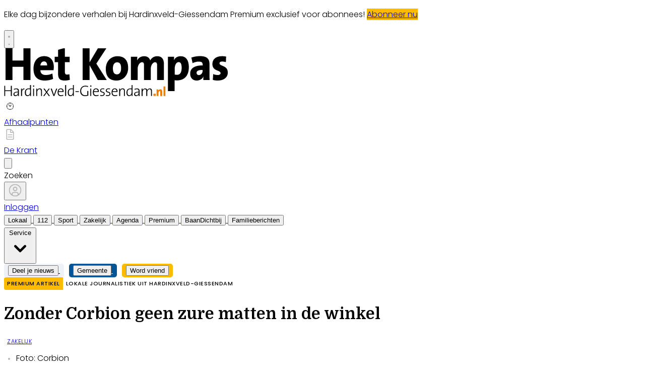

--- FILE ---
content_type: text/html; charset=utf-8
request_url: https://www.hetkompashardinxveld-giessendam.nl/lokaal/zakelijk/962649/zonder-corbion-in-gorinchem-geen-zure-matten-in-de-winkel
body_size: 32230
content:
<!DOCTYPE html>
<html lang="nl">
<head>
    <meta charset="utf-8"/>
    <meta name="viewport" content="width=device-width, initial-scale=1.0"/>
    <title>Zonder Corbion geen zure matten in de winkel  - Het Kompas Hardinxveld-Giessendam | Nieuws uit de regio</title>
<script>
if (
    !window.location.pathname.startsWith('/stemformulier') &&
    !window.location.pathname.startsWith('/builder') &&
    !window.location.pathname.startsWith('/login') &&
    !window.location.pathname.startsWith('/klachtenformulier') &&
    !window.location.pathname.startsWith('/wijzigingsformulier') &&
    !window.location.pathname.startsWith('/opzegformulier') &&
    !window.location.pathname.startsWith('/abonnement') &&
    !window.location.pathname.startsWith('/archive')
) {
    var script = document.createElement('script');
    script.async = true;
    script.type = 'text/javascript';
    script.src = 'https://mmcdn.nl/tags/bdu/hetkompashardinxveld-giessendam.js';
    document.head.appendChild(script);
}
</script>    

    <style type="text/css">
        :root {
            --color-primary: 242, 101, 49;
            --color-secondary: 0, 0, 0;
            --color-premium: 0, 0, 0;
            --color-black: 0, 0, 0;
            --color-white: 255, 255, 255;
            --color-gray: 128, 128, 128;
        }
        @media (prefers-color-scheme: dark) {
            .dark\:bg-dark{background-color:#121212 }
        }
    </style>

<meta name="description" content="[GORINCHEM] Onbekend maakt onbemind. Toch bevat bijna iedere koelkast minimaal vijf voedingsmiddelen waarin een product van Corbion is verwerkt. In het kader van het weekend van de wetenschap opent het bedrijf aan de Arkelsedijk op zaterdagmorgen 7 oktober haar deuren, bezoekers en buurtbewoners mogen dan zelf een kijkje komen nemen op &#xE9;&#xE9;n van de grootste bedrijven in Gorinchem. Inmiddels zijn de rondleidingen allemaal volgeboekt. "/>

    <link rel="icon" type="image/png" href="https://storage.pubble.nl/assets/favicons/www/hetkompashardinxveld-giessendam/favicon-48x48.png?v=KAql" sizes="48x48" />
    <link rel="icon" type="image/svg+xml" href="https://storage.pubble.nl/assets/favicons/www/hetkompashardinxveld-giessendam/favicon.svg?v=KAql" />
    <link rel="shortcut icon" href="https://storage.pubble.nl/assets/favicons/www/hetkompashardinxveld-giessendam/favicon.ico?v=KAql" />
    <link rel="apple-touch-icon" sizes="180x180" href="https://storage.pubble.nl/assets/favicons/www/hetkompashardinxveld-giessendam/apple-touch-icon.png?v=KAql" />
    <link rel="shortcut icon" href="https://storage.pubble.nl/assets/favicons/www/hetkompashardinxveld-giessendam/favicon.ico?v=KAql">
    <meta name="apple-mobile-web-app-capable" content="yes">


<script type="application/ld+json">
    {
  "@context": "https://schema.org",
  "@type": "WebSite",
  "name": "Het Kompas Hardinxveld",
  "url": "https://hetkompashardinxveld-giessendam.nl/",
  "potentialAction": {
    "@type": "SearchAction",
    "target": {
      "@type": "EntryPoint",
      "urlTemplate": "https://hetkompashardinxveld-giessendam.nl/search?q={search_term_string}"
    },
    "queryInput": "required name=search_term_string"
  }
}
</script>
    


<script type="text/javascript">
    var exports = {};
    var pubbleEnv = {
        pubbleContentApiKey: 'KAL+Xxx/dJQatqoh43D8QQ==',
        pubbleContentApiHash: 'bmhiZHVkYXRhfDQ0fGhldGtvbXBhc2hhcmRpbnh2ZWxkLWdpZXNzZW5kYW0ubmw=',
        domain: 'hetkompashardinxveld-giessendam.nl',
        language: 'nl',
        commonDomain: '',
        userId: typeof ConsentGiven !== "function" || ConsentGiven('marketing') ? '0' : null,
        subscriptions: null,
        pushEnabled: true,
        regionPages: false,
        regionPagesAutoRedirect: false,
        isAuthenticated: false,
        hasPrivileges: false,
        region: '',
    };
    var lureArticle = {
        articleAccessLevel: 'Closed',
        userAccessLevel: 'Visitor',
        articlesLeft: -1,
        articleId: 962649,
        hasAccess: false,
        articleHeadline: 'Zonder Corbion geen zure matten in de winkel',
        articleType: 'InternetArticle',
        authorIds: [1131],
        articleContentType: 'Nieuws',
        articleIsLiveBlog: false
    }

    window.dataLayer = window.dataLayer || [];

    window.dataLayer.push({
        'articleId': 962649,
        'userId': typeof ConsentGiven !== "function" || ConsentGiven('marketing') ? '0' : 'n.a.',
        'pageType': 'article',
        'region': ''
    });
</script>
    

    
    <!-- RSS Feed Links -->
    <link rel="alternate" type="application/rss+xml" href="https://www.hetkompashardinxveld-giessendam.nl/rss" title="Het Kompas Hardinxveld RSS Feed">






        <meta name="robots" content="max-image-preview:large">

    <link rel="canonical" href="https://www.hetkompashardinxveld-giessendam.nl/lokaal/zakelijk/962649/zonder-corbion-in-gorinchem-geen-zure-matten-in-de-winkel"/>
    <meta property="article:published_time"
          content="2023-09-24T17:35:00+02:00"/>
    <meta property="og:title" content="Zonder Corbion geen zure matten in de winkel"/>
    <meta property="og:url" content="https://www.hetkompashardinxveld-giessendam.nl/lokaal/zakelijk/962649/zonder-corbion-in-gorinchem-geen-zure-matten-in-de-winkel"/>
    <meta name="syndication-source" content="https://www.hetkompashardinxveld-giessendam.nl/lokaal/zakelijk/962649/zonder-corbion-in-gorinchem-geen-zure-matten-in-de-winkel"/>
    <meta name="original-source" content="https://www.hetkompashardinxveld-giessendam.nl/lokaal/zakelijk/962649/zonder-corbion-in-gorinchem-geen-zure-matten-in-de-winkel"/>
    <meta property="og:type" content="article"/>

        <meta property="og:description" content="[GORINCHEM] Onbekend maakt onbemind. Toch bevat bijna iedere koelkast minimaal vijf voedingsmiddelen waarin een product van Corbion is verwerkt. In het kader van het weekend van de wetenschap opent het bedrijf aan de Arkelsedijk op zaterdagmorgen 7 oktober haar deuren, bezoekers en buurtbewoners mogen dan zelf een kijkje komen nemen op &#xE9;&#xE9;n van de grootste bedrijven in Gorinchem. Inmiddels zijn de rondleidingen allemaal volgeboekt. ">

        <meta property="article:modified_time"
              content="2023-09-26T14:11:06+02:00"/>

        <meta name="twitter:image" content="https://images.pubble.cloud/worker/jpg/quick/1920/2804172/96897487/content/2023/9/27f9d698-3b48-40f9-adb5-e9e02790fc02"/>
        <meta property="og:image" content="https://images.pubble.cloud/worker/jpg/quick/1920/2804172/96897487/content/2023/9/27f9d698-3b48-40f9-adb5-e9e02790fc02"/>
        <meta property="og:image:type" content="image/jpeg"/>
        <meta property="og:image:width" content="3837"/>
        <meta property="og:image:height" content="2160"/>
        <meta name="twitter:card" content="summary_large_image"/>
        <script type="application/ld+json">
 {"@context":"https://schema.org","@type":"NewsArticle","mainEntityOfPage":{"@type":"WebPage","@id":"https://www.hetkompashardinxveld-giessendam.nl/lokaal/zakelijk/962649/zonder-corbion-in-gorinchem-geen-zure-matten-in-de-winkel"},"headline":"Zonder Corbion geen zure matten in de winkel","image":"https://images.pubble.cloud/worker/jpg/quick/1920/2804172/96897487/content/2023/9/27f9d698-3b48-40f9-adb5-e9e02790fc02","datePublished":"2023-09-24T17:35:00\u002B02:00","dateModified":"2023-09-26T14:11:06\u002B02:00","articleMainSection":"lokaal","articleSection":"Zakelijk","author":[{"@type":"NewsMediaOrganization","name":"Het Kompas Hardinxveld"}],"publisher":{"name":"Het Kompas Hardinxveld","@type":"NewsMediaOrganization","logo":{"@type":"ImageObject","url":"https://storage.pubble.nl/assets/favicons/www/hetkompashardinxveld-giessendam/apple-touch-icon.png?v=@KAql"},"sameAs":["https://www.facebook.com/Het-Kompas-Hardinxveld-Giessendam-1741877119427792","https://twitter.com/KompasHG","https://www.linkedin.com/koninklijke-bdu-holding-bv"]},"keywords":"","description":"[GORINCHEM] Onbekend maakt onbemind. Toch bevat bijna iedere koelkast minimaal vijf voedingsmiddelen waarin een product van Corbion is verwerkt. In het kader van het weekend van de wetenschap opent het bedrijf aan de Arkelsedijk op zaterdagmorgen 7 oktober haar deuren, bezoekers en buurtbewoners mogen dan zelf een kijkje komen nemen op \u00E9\u00E9n van de grootste bedrijven in Gorinchem..","isAccessibleForFree":"False","hasPart":{"@type":"WebPageElement","isAccessibleForFree":"False","cssSelector":".paywall"}}

        
        </script>


    <link rel="dns-prefetch" href="//storage.pubble.cloud">
    <link rel="dns-prefetch" href="//storage.pubble.nl">

    <link rel="stylesheet" href="//storage.pubble.cloud/assets/static/css/tailwind.styles.min.css?v=251026-1"/>

    <script defer src="https://storage.pubble.nl/assets/web/alpine-intersect-3-10-5.cdn.min.js"></script>
    <style>[x-cloak]{display: none !important;}.bg-blue-100{--tw-bg-opacity:1;background-color:rgb(219 234 254/var(--tw-bg-opacity))}.component-content{margin-top:0!important}@media(min-width:768px){.md\:float-right{float:right}}    </style>



    
<style type="text/css">
@import url('https://fonts.googleapis.com/css?family=Poppins:200,300,500,700|Domine:400,500,600,700');

body {
font-family: "Poppins",Helvetica,Arial,sans-serif !important;
font-weight: 300;
counter-reset: section;
}

.link  {
color: #F26531; 
font-size: 13px;
}


/* TYPOGRAPHY */

.domine {
font-family: 'Domine', serif;
}

.poppins {
font-family: "Poppins",Helvetica,Arial,sans-serif !important;
}

h1, h2, h3, h4 {
font-family: 'Domine', serif;
}

h3 {
font-size: 26px;
font-weight: 400;
}


.counter::before {
  counter-increment: section;  
content: counter(section);
font-size: 24px;
font-weight: 600;
color: #E1E3E8;
display: inline-block;
margin-right: 32px;
white-space: pre-wrap;
  text-decoration:underline;
text-decoration-color: #FFFFFF;
float: left;
min-height: 110%;
}


h4 {
font-size: 20px!important;
}

.font-normal {
font-weight: 300;
}

.font-13 {
font-size: 13px;
}

.font-14 {
font-size: 14px;
}

.font-15 {
font-size: 15px;
}

.font-28 {
font-size: 28px;
}

.undertitle {
font-size: 14px;
font-weight: 300;
color: #5E5E5E;
margin-bottom: 12px;
}

.feed-main-item:hover {
transition: 0.3s;
}

.uitgelicht-item:hover #feed-title, .main-feed-item:hover #feed-title, .rail-item:hover #feed-title {
text-decoration: underline;
}

.main-feed-item:hover #feed-img {
opacity: 0.9;
}

.image-block:hover #feed-title {
text-decoration: underline;
text-decoration-color: white;
 transition: 0.3s;
}

#feed-title {
text-decoration-color: transparent;
}

#feed-title:not(:hover) {
 transition: 0.3s;
 } 

.bullet::before {
    display: inline-block;
    content: '';
    -webkit-border-radius: 20px;
    border-radius: 20px;
    height: 4px;
    width: 4px;
    margin-left: 8px;
    margin-right: 8px;
    margin-bottom: 2px;
background-color: #B4B4B4;
}

.pbph span:hover {
 text-decoration: underline;
cursor: pointer;
}



/* ------------------- */



/* SPACING */

.margin-bottom-16 {
margin-bottom: 16px;
}

.margin-bottom-24 {
margin-bottom: 24px;
}

.mt-4px {
margin-top: 4px!important;
}

.ml--32px {
margin-left: -32px;
}

.ml-10px {
margin-left: 10px!important;
}

/* ------------------- */


/* BUTTONS */

.button-default {
background-color: rgb(240, 140, 0, .1);
 transition: 0.3s;
font-weight: 400;
}

.button-default:hover {
background-color: rgb(240, 140, 0, .20);
color: #F26531;
}

.button-icon {
display: inline-block;
margin-bottom: -3px;
}

.button-menu {
padding: 4px 8px;
font-size: 13px;
border-radius: 5px;
 transition: 0.3s;
font-weight: 400;
}

.primary {
background-color: #F26531;
color: #FFFFFF;
}

.primary:hover {
background-color: #C25127;
}

.zomerfoto {
background-color: #F26531;
color: #ffffff;
}

.secondary {
background-color: #FDF2EE;
color: #F26531;
}

.secondary:hover {
background-color: #FBD6C8;
color: #C25127;
}

.premium {
background-color: #FDBB00;
color: #000000;
}
.plus-kleur {
color: #f26531;
}
 .gemeentenieuws {
     background-color: #045596;
     color: #ffffff;
}

.grey {
background-color: #EEF1F8;
color: #000000;
}

/* OTHER */

.uitgelicht {
background-color: #F5F8FD;
padding-left: 24px;
padding-right: 24px;
padding-top: 4px;
padding-bottom: 4px;
}

.bg-uitgelicht {
background-color: #F5F8FD;
}

.advertentie {
background-color: #F8F9FB;
padding: 24px
}

.tag {
padding: 4px 6px;
letter-spacing: 0.5px;
text-transform: uppercase;
margin-bottom: 8px;
display: inline-block;
font-family: Poppins;
font-size: 11px;
}

#category {
background-color: #F5F8FD;
color: #000000;
font-weight: 300;
border-radius: 4px;
}

#category-premium {
background-color: #F5F8FD;
color: #000000;
font-weight: 300;
border-radius: 0 4px 4px 0;
}

#category-light {
background-color: #FFFFFF;
color: #000000;
}

#premium-article {
background-color: #FFFFFF;
color: #000000;
font-weight: 400;
border-radius: 0 4px 4px 0;
}

#category-premium-light {
background-color: rgba(255, 255, 255, 0.9);
color: #1E1E1E;
font-weight: 400;
border-radius: 0 4px 4px 0;
}

#premium {
background-color: #FDBB00;
color: #000000;
font-weight: 400;
border-radius: 4px 0 0 4px;
margin-right: -4px;
}

#premium-small {
    background-color: #FDBB00;
    color: #000000;
    font-weight: 400;
    border-radius: 3px;
    font-size: 10px;
    padding: 0px 4px!important;
    margin-bottom: 0px;
    line-height: 2;
}

#eeneentwee {
    background-color: #cf3917;
    color: #FFFFFF;
    font-weight: 400;
    border-radius: 3px;
    font-size: 10px;
    padding: 0px 4px!important;
    margin-bottom: 0px;
    line-height: 2;
}

#premium-large {
background-color: #FDBB00;
color: #1E1E1E;
font-weight: 500;
border-radius: 4px;
font-size: 12px;
padding: 1px 6px!important;
margin-bottom: 0px!important;;
line-height: 2.2;
margin-left: 2px;
margin-right: 2px;
}

#premium-xl {
background-color: #FDBB00;
color: #1E1E1E;
font-weight: 500;
border-radius: 5px;
font-size: 16px;
padding: 2px 10px!important;
margin-bottom: 0px!important;;
line-height: 2.2;
margin-left: 2px;
margin-right: 2px;
}

.main-feed-item:last-of-type {
border-bottom: 0px;
}

.main-feed-item {
border-bottom-color: rgb(229, 231, 235);
border-bottom-width: 1px;
}

.rail-item:last-of-type {
border-bottom: 0px!important;
}

.divcounter::before {
  counter-increment: section;  
}

.bg-light-grey {
background-color: #FAFAFA;
}

.journalist-avatar {
 background-image: url("https://pubblestorage.blob.core.windows.net/96897487/content/originals/2023/1/194b5335-ae27-40d2-a23d-71e3e1541e88_thumb.jpg");
background-size: contain;
    border: 1px solid #CCCCCC;
width: 56px;
height:56px;
margin-right: 16px;
border-radius: 100px;
}


ul.checkmark li:after {
content: " ";
    display: inline-block;
    width: 0.5em;
    height: 12px;
    border: solid #27DF5B;
    border-width: 0 3px 3px 0;
    position: relative;
    float: left;
    left: 4px;
    margin-right: 16px;
    margin-top: 3px;
    -webkit-transform: rotate(45deg);
    -moz-transform: rotate(45deg);
    -o-transform: rotate(45deg);
    transform: rotate(45deg);
}

@media (min-width: 768px) {
  .md\:float-right {
    float: right;
  }
}



/* ----- APP LANDING PAGE / START ---------*/

 .appHeaderWrapper:before {
     content: '';
     position: absolute;
     top: 0;
     left: 50%;
     transform: translateX( -50%);
     height: 440px;
     width: 100vw;
     background: #F5F8FD;
     z-index: -1;
}
 .appHeaderWrapper {
     margin-top: -40px;
     position: relative;
}
 .appHeaderWrapper h1 {
     font-size: 50px!important;
}
 .appHeaderLeft {
     width: 45%;
     float: left;
     margin-top: 110px;
}
 @media screen and (max-width: 600px) {
     .appHeaderLeft {
         margin-top: 40px;
         margin-bottom: 32px;
    }
     .appHeaderRight img {
         margin-top: 0px!important;
    }
     .appHeaderWrapper h1 {
         font-size: 40px!important;
         padding-left: 8px;
         padding-right: 8px;
    }
}
 .appHeaderRight {
     width: 50%;
     float: left;
     margin-left: 4%;
}
 .appHeaderRight img {
     max-width: 80vw;
     margin-top: 80px;
}
 .appHeaderUSP ul {
     list-style: none;
}
 .appHeaderUSP ul li:before {
     content: '✓';
     color: #31B93F;
     padding-right: 16px;
     margin-left: -16px;
}
 @media screen and (min-width: 600px) {
     .appContentWrapperMobile {
         visibility: hidden;
         display: none;
         padding-left: 24px;
    }
}
 @media screen and (max-width: 600px) {
     .appContentWrapper {
         visibility: hidden;
         display: none!important;
    }
}
 @media screen and (max-width: 600px) {
     .appHeaderLeft, .appHeaderRight {
         width: 100%!important;
    }
}
 #mobileTitle {
     margin-top: 32px;
     font-size: 24px;
}
 .appContentMobile {
     padding: 0 8px;
}
 .buttons {
     text-align: center;
}
 .buttons img {
     max-width: 70vw;
     padding: 24px;
}
 .appContentWrapper {
     overflow: hidden;
     display: inline-block;
     padding-top: 24px;
     padding-bottom: 32px;
     width: 100%;
}
 .appTitle {
     font-weight: 600;
     font-size: 32px;
}
 .appContentLeft {
     float: left;
     width: 65%;
     line-height: 2;
}
 .appContentRight {
     float: left;
     margin-left: 64px;
}
 .appFooterWrapper:before {
     content: '';
     position: absolute;
     top: 0;
     left: 50%;
     transform: translateX( -50%);
     height: 440px;
     width: 100vw;
     background: #F8F8F8;
     z-index: -1;
}
 .appFooterWrapper {
     margin-top: 40px;
     padding-top: 56px;
     position: relative;
}
 .appFooterContent {
     text-align: center;
}
/* ----- APP LANDING PAGE / END ---------*/

/* ----- 150 DAGEN AANBIEDING / START ---------*/

* {
  box-sizing: border-box;
}

.headerWrapper h1 {
    font-size: 60px;
}

h2 {
    font-size: 24px;
}

.orange {
    color:  #F05A2B;
}

.headerWrapper {
    max-width: 1200px;
    margin: 0 auto;
    padding-top: 32px;
    position: relative;
    margin-top: -40px;
min-height: 600px;
}

.headerWrapper:before {
    content: '';
    position: absolute;
    top: 0;
    left: 50%;
    transform: translateX( -50%);
    height: 80%;
    width: 100vw;
    background: #F5F5F5;
    z-index: -1;
margin-bottom: 0px;
    }


.promoBanner {
    background: #A2F2D5;
    color:  #000000;
    padding: 10px 0;
    text-align: center;
    font-size: 14px;
    font-weight: 700;
    letter-spacing: 0.5px;
}


.column {
  float: left;
}

.row:after {
  content: "";
  display: table;
  clear: both;
}

#heroLeft {
    width: 888px;
}

.headerUSP ul {
  list-style: none;
  font-weight: 300;
}

.headerUSP li {
    padding:  0px;
    margin-left:  -24px;
}

.headerUSP ul li:before {
    content: '✓';
    color: #31B93F;
    padding-right: 16px;
    margin-left: -16px;
}


.promoUSP ul {
  list-style: none;
  font-weight: 300;
  font-size: 14px;
  color: #555555;
}

.promoUSP li {
    padding:  4px;
    margin-left:  -24px;
}

.promoUSP ul li:before {
    content: '✓';
    color: #31B93F;
    padding-right: 8px;
    margin-left: -16px;
}


.footer {
    width: 100%;
    height: 400px;
    background-color: #CCC;
}


#heroRight {
    width:  312px;
    background-color:#FFFFFF;
    float: right;
position: fixed;
    display: inline;
    border-radius:  8px;
    box-shadow: 0px 0px 14px 0px #0000000A;
    overflow: hidden;
    border: 1px solid #E6E6E6;;
}

.beforePrice {
    font-size: 19px;
    color:  #A1A1A1;
    margin-right: 16px;
    text-decoration: line-through;
}

.afterPrice {
    font-size: 40px;
    font-weight: 700;
}

.priceSubtitle {
   margin-left: 8px;
   color:  #A1A1A1; 
}

.promoBlock1 {
    padding: 24px;
}


.promoBlock2 {
    border-top:  1px solid #E6E6E6;
    padding: 8px 24px 8px 32px;
    background-color: #FAFAFA;

}

.mainCTA {
    width: 100%;
    display: block;
    background-color: #F05A2B;
    color: #FFFFFF;
    padding: 12px 0;
    border: none;
    border-radius: 6px;
    font-size: 15px;
    font-weight: 600;
    text-align: center;
    text-decoration: none;
    letter-spacing: 0.5px;
    transition: 500ms;
}

.mainCTA:hover {
    background-color: #D85127;

}

#mobileCTA {
    width: calc(100% - 32px)!important;
    margin-left: 16px;
    margin-bottom: 32px;
    margin-top: 32px;
    display: none;
}

.heroImage {
    margin-top:  56px;
    padding-right: 24px;
}

.heroImage img {
    max-width: 40%;
}

.pageContentWrapper {
    max-width: 1200px;
    margin:  0 auto;
    padding-top:  56px;
}


.content {
    max-width: 856px;
}

.contentBlock {
    width: 100%;
    display: inline-block;
    border:  1px solid #E6E6E6;
    border-radius: 8px;
    box-shadow: 0px 0px 14px 0px #0000000A;
    padding:  32px;
    height: 100%;
}

.contentBlockLeft {
    width: 70%;
    float: left;
}

.contentBlockTitle {
    font-size: 22px;
    font-weight: 700;
    margin-bottom: 16px;
}

.contentBlockText {
    font-size: 16px;
    padding-right: 24px;
    line-height: 1.8;
    color: #555555;
    font-weight: 400;
}

.contentBlockRight {
    width: 30%;
    float: right;
}

.marginbottom40 {
    margin-bottom: 40px;
}

.plus {
    text-align: center;
    width: 100%;
    margin:  16px 0;
}

@media screen and (max-width: 800px) {
  .column {
    width: calc(100% - 32px)!important;
  }
  #heroRight {
    position: relative;
    display: inline-block;
    margin-top:  40px;
   margin-left: 16px;
   margin-bottom: 40px;
   float: unset;
  }
  .pageContentWrapper {
    padding: 0;
    width: calc(100vw - 40px)!important;
  }
.contentBlock {
margin-bottom: -8px;
}
.contentBlockLeft {
width: 100%!important;
}
    .contentBlockRight {
    position: relative;
width: 100%!important;
}
  .contentBlockRight img {
    max-width: 100%;
margin-top: 24px!important;
  }
.contentBlockText {
font-size: 14px;
padding-right: 0px;
line-height: 1.4;
}
  #mobileCTA {
    display: inline-block;
  }
}

.heroImage img {
    max-width: 100%!important;
}

@media screen and (max-width: 1260px) {
   #heroLeft{
    width: calc(100vw - 360px);
    padding-left: 32px;
}
.pageContentWrapper {
    width: calc(100vw - 396px);
    margin: 16px 16px 0 16px;
}

.contentBlockRight img {
    max-width: 100%;
}
}


@media (min-width: 768px) {
  .md\:h-20 {
    height: 5rem;
  }
}

@media (min-width: 768px) {
  .md\:h-24 {
    height: 6rem;
  }
}

</style>

<link rel="preconnect" href="https://fonts.googleapis.com">
<link rel="preconnect" href="https://fonts.gstatic.com" crossorigin>
<link href="https://fonts.googleapis.com/css2?family=Source+Sans+Pro:ital,wght@0,200;0,400;0,700;1,200&display=swap" rel="stylesheet">

<style type="text/css">
.font-premium {
    font-family: "Open Sans",Helvetica,Arial,sans-serif !important;
    }
</style>
<script>(function(w,d,s,l,i){w[l]=w[l]||[];w[l].push({'gtm.start':
new Date().getTime(),event:'gtm.js'});var f=d.getElementsByTagName(s)[0],
j=d.createElement(s),dl=l!='dataLayer'?'&l='+l:'';j.async=true;j.src=
'https://www.googletagmanager.com/gtm.js?id='+i+dl;f.parentNode.insertBefore(j,f);
})(window,document,'script','dataLayer','GTM-NQ3B68M');</script>
<!-- End Google Tag Manager --></head>
<body class="">





<noscript><iframe src="https://www.googletagmanager.com/ns.html?id=GTM-NQ3B68M"
height="0" width="0" style="display:none;visibility:hidden"></iframe></noscript>
<!-- End Google Tag Manager (noscript) --><style type="text/css">

/* Iframe &amp; wrapper styling */
.video-wrapper {
  position: relative;
  overflow: hidden;

  /* Apply 'padding-top' for correct aspect ratio */
  padding-top: 56.25%; /* 16:9 aspect ratio */
  /* padding-top: 42.85%;  */ /* 21:9  aspect ratio */
  /* padding-top: 75%;     */ /*  4:3  aspect ratio */
  /* padding-top: 100%;    */ /*  1:1  aspect ratio */
  /* padding-top: 66.67%;  */ /*  3:2  aspect ratio */
  /* padding-top: 177.78%; */ /*  9:16 aspect ratio */
}

.video-wrapper iframe {
  width: 100%;
  height: 100%;
  position: absolute;
  left: 0;
  top: 0;
  border: 0;
}



</style>



    <div id="pageTopLeaderboard"></div>



 
<header class="sticky md:relative top-0 w-full z-20 bg-white-500 transition-all pt-0  border-b-2   !font-bold ">
    <nav x-data="{ open: false }" class="bg-white  shadow md:shadow-none	md:bg-none">
        <div>
            <div class="max-w-7xl mx-auto px-0 md:px-6 lg:px-8">
                <div class="relative flex justify-between min-h-16">
                    <div class="absolute px-2 inset-y-0 left-0 flex items-center md:hidden">
                        <button type="button" class="inline-flex items-center justify-center p-2 rounded-md text-gray-400 hover:text-gray-500 hover:bg-gray-100 focus:outline-none focus:ring-2 focus:ring-inset focus:ring-indigo-500" aria-controls="mobile-menu" @click="open = !open; document.body.classList.toggle('overflow-hidden');" aria-expanded="false" x-bind:aria-expanded="open.toString()">
                            <svg x-state:on="Menu open" x-state:off="Menu closed" class="h-6 w-6 block css-hamburgermenu" :class="{ 'hidden': open, 'block': !(open) }" xmlns="http://www.w3.org/2000/svg" fill="none" viewBox="0 0 24 24" stroke="currentColor" aria-hidden="true">
                                <path stroke-linecap="round" class="css-hamburgermenu-p" stroke-linejoin="round" stroke-width="2" d="M4 6h16M4 12h16M4 18h16"></path>
                            </svg>
                            <svg x-state:on="Menu open" x-state:off="Menu closed" class="h-6 w-6 hidden css-hamburgermenu" :class="{ 'block': open, 'hidden': !(open) }" xmlns="http://www.w3.org/2000/svg" fill="none" viewBox="0 0 24 24" stroke="currentColor" aria-hidden="true">
                                <path stroke-linecap="round" class="css-hamburgermenu-p" stroke-linejoin="round" stroke-width="2" d="M6 18L18 6M6 6l12 12"></path>
                            </svg>
                        </button>
                    </div>
                    <div class="flex-1 flex items-center justify-center md:items-stretch md:justify-start">
                        <div class="flex-shrink-0 h-16 md:h-auto flex items-center">
                            <a href="/" class="w-32 ml-16 md:ml-0 md:w-full">
                                <?xml version="1.0" encoding="utf-8"?>
<!-- Generator: Adobe Illustrator 24.1.1, SVG Export Plug-In . SVG Version: 6.00 Build 0)  -->
<svg class="w-full max-h-full  md:h-24 py-2 mt-2 " version="1.1" id="Laag_1" xmlns="http://www.w3.org/2000/svg" xmlns:xlink="http://www.w3.org/1999/xlink" x="0px" y="0px"
	 viewBox="0 0 476 103" style="enable-background:new 0 0 476 103;" xml:space="preserve">
<style type="text/css">
	.st0{clip-path:url(#SVGID_1_);fill:#EE7F00;}
	.st1{clip-path:url(#SVGID_2_);}
	.st2{clip-path:url(#SVGID_3_);}
</style>
<g>
	<g>
		<defs>
			<rect id="SVGID_7_" x="0.4" y="-0.9" width="475.6" height="102.8"/>
		</defs>
		<clipPath id="SVGID_1_">
			<use xlink:href="#SVGID_7_"  style="overflow:visible;"/>
		</clipPath>
		<path class="st0" d="M343.2,81.2h-4v20.4h4V81.2z M336.5,101.6v-9.8c0-2.4-1-4.4-3.9-4.4c-2.1,0-3.6,1.1-4.4,2.5l0,0
			c0.1-0.7,0.2-1.7,0.2-2.2h-3.8v13.9h4v-6.7c0-2,1.2-3.9,2.6-3.9c0.9,0,1.2,0.7,1.2,1.8v8.8H336.5z M322.5,96.9H318v4.6h4.6V96.9z"
			/>
	</g>
	<g>
		<defs>
			<rect id="SVGID_9_" x="0.4" y="-0.9" width="475.6" height="102.8"/>
		</defs>
		<clipPath id="SVGID_2_">
			<use xlink:href="#SVGID_9_"  style="overflow:visible;"/>
		</clipPath>
		<path class="st1" d="M314.7,101.6v-11c0-3.6-1.7-5.1-4.6-5.1c-3.3,0-5,2.4-5.5,3.9c0-1.2-0.7-3.9-4.4-3.9c-2.6,0-4.7,1.6-5.6,4
			l-0.1,0c0.2-1,0.3-2.6,0.3-3.7h-2v15.9h2v-7.5c0-4.1,2.2-7,4.9-7c2.6,0,3,1.9,3,4.2v10.3h2v-7.5c0-4.4,2.4-7,5-7
			c2.4,0,3,1.7,3,4.2v10.3H314.7z M286.4,94.3c0,2.9-1.9,5.9-4.9,5.9c-1.6,0-2.7-1.2-2.7-2.8c0-1.8,1.7-3.5,7.6-3.5V94.3z
			 M288.4,101.6c0-1.4-0.1-3.3-0.1-4.9v-6.1c0-2.9-1.2-5.1-5.4-5.1c-2,0-4,0.5-5.4,1.2l0.5,1.7c1.3-0.7,3.1-1.2,4.6-1.2
			c2.8,0,3.7,1.4,3.7,4v1.2c-6.3,0-9.6,2.2-9.6,5.4c0,2.6,1.8,4.1,4.2,4.1c2.7,0,4.8-1.7,5.5-3.8l0.1,0c-0.2,0.9-0.2,2.2-0.2,3.5
			L288.4,101.6L288.4,101.6z M271.5,93.4c0,2.8-1.6,6.8-4.9,6.8c-2.7,0-4-2.3-4-6c0-5,2.2-7.1,5.6-7.1c1,0,2.1,0.1,3.3,0.4V93.4
			L271.5,93.4z M273.5,101.6V78.2h-2v7.5c-1.1-0.1-2.1-0.2-3.1-0.2c-4.8,0-7.9,3.1-7.9,8.9c0,4.6,1.9,7.5,5.8,7.5
			c2.5,0,4.6-1.5,5.4-3.9l0.1,0c-0.2,1-0.3,2.6-0.3,3.6L273.5,101.6L273.5,101.6z M257.1,101.6V90.5c0-2.8-1.1-5.1-4.7-5.1
			c-2.8,0-4.8,1.6-5.6,4l-0.1,0c0.2-1,0.3-2.6,0.3-3.7h-2v15.9h2V94c0-4,2.1-6.9,5-6.9c2.4,0,3.2,1.6,3.2,4.2v10.3H257.1z
			 M239.4,91.5H231c0.4-2.8,2.1-4.5,4.4-4.5C237.9,87,239.5,88.8,239.4,91.5 M241.5,91.8c0-3.4-1.8-6.4-6-6.4
			c-4.2,0-6.7,3.5-6.7,8.3c0,5.6,2.5,8.2,7,8.2c1.9,0,3.7-0.4,5.2-1l-0.4-1.7c-1.3,0.6-2.9,0.9-4.4,0.9c-3.6,0-5.6-2-5.4-7.1h10.6
			C241.5,92.5,241.5,92.1,241.5,91.8 M226.4,96.9c0-5.6-7.9-3-7.9-7.2c0-1.7,1.2-2.7,3.6-2.7c1.1,0,2.2,0.2,3.2,0.5l0.3-1.7
			c-0.9-0.2-2.1-0.4-3.1-0.4c-3.9,0-5.9,1.9-5.9,4.5c0,5.7,7.9,3.1,7.9,7.2c0,1.8-1.7,2.9-4,2.9c-1.2,0-2.5-0.2-3.5-0.6l-0.3,1.9
			c1,0.3,2.3,0.4,3.5,0.4C224,101.8,226.4,99.6,226.4,96.9 M214.2,96.9c0-5.6-7.9-3-7.9-7.2c0-1.7,1.2-2.7,3.6-2.7
			c1.1,0,2.2,0.2,3.2,0.5l0.3-1.7c-0.9-0.2-2.1-0.4-3.1-0.4c-3.9,0-5.9,1.9-5.9,4.5c0,5.7,7.9,3.1,7.9,7.2c0,1.8-1.7,2.9-4,2.9
			c-1.2,0-2.5-0.2-3.5-0.6l-0.3,1.9c1,0.3,2.3,0.4,3.5,0.4C211.8,101.8,214.2,99.6,214.2,96.9 M199.6,91.5h-8.4
			c0.4-2.8,2.1-4.5,4.4-4.5C198.1,87,199.7,88.8,199.6,91.5 M201.7,91.8c0-3.4-1.8-6.4-6-6.4c-4.2,0-6.7,3.5-6.7,8.3
			c0,5.6,2.5,8.2,7,8.2c1.9,0,3.7-0.4,5.2-1l-0.4-1.7c-1.3,0.6-2.9,0.9-4.4,0.9c-3.6,0-5.6-2-5.4-7.1h10.6
			C201.7,92.5,201.7,92.1,201.7,91.8 M185.6,85.7h-2v15.9h2V85.7z M186,80.5c0-0.8-0.6-1.4-1.4-1.4s-1.4,0.6-1.4,1.4
			s0.6,1.4,1.4,1.4C185.4,82,186,81.3,186,80.5 M179.2,100.7v-9.9h-2v8.6c-1.4,0.4-2.8,0.7-4.5,0.7c-5.1,0-8.6-3.3-8.6-9.3
			c0-6.4,4.2-9.4,8.7-9.4c1.9,0,3.8,0.4,5.6,1.1l0.5-1.9c-1.9-0.6-3.8-0.9-5.8-0.9c-6.9,0-11.1,4.9-11.1,11.5
			c0,6.8,4.2,10.7,10.4,10.7C174.5,101.8,177.1,101.5,179.2,100.7 M159.2,91.4H152V93h7.2V91.4z M146.6,93.4c0,2.8-1.6,6.8-4.9,6.8
			c-2.7,0-4-2.3-4-6c0-5,2.2-7.1,5.6-7.1c1,0,2.1,0.1,3.3,0.4V93.4z M148.6,101.6V78.2h-2v7.5c-1.1-0.1-2.1-0.2-3.1-0.2
			c-4.8,0-7.9,3.1-7.9,8.9c0,4.6,1.9,7.5,5.8,7.5c2.5,0,4.6-1.5,5.4-3.9l0.1,0c-0.2,1-0.3,2.6-0.3,3.6L148.6,101.6L148.6,101.6z
			 M132.1,78.2h-2v23.4h2V78.2z M124.6,91.5h-8.4c0.4-2.8,2.1-4.5,4.4-4.5C123.1,87,124.7,88.8,124.6,91.5 M126.7,91.8
			c0-3.4-1.8-6.4-6-6.4c-4.2,0-6.7,3.5-6.7,8.3c0,5.6,2.5,8.2,7,8.2c1.9,0,3.7-0.4,5.2-1l-0.4-1.7c-1.3,0.6-2.9,0.9-4.4,0.9
			c-3.6,0-5.6-2-5.4-7.1h10.6C126.7,92.5,126.7,92.1,126.7,91.8 M113.2,85.7H111l-4,11.2c-0.3,0.8-0.6,1.7-0.8,2.6h0
			c-0.3-0.9-0.5-1.7-0.8-2.7l-3.9-11.1h-2.3l5.9,15.9h2.1L113.2,85.7z M97.7,101.6l-6-8.1l5.7-7.8h-2.3l-4.5,6.5l-4.4-6.5h-2.5
			l5.7,8l-6,7.9h2.5l4.6-6.7l4.6,6.7L97.7,101.6L97.7,101.6z M80.6,101.6V90.5c0-2.8-1.1-5.1-4.7-5.1c-2.8,0-4.8,1.6-5.6,4l-0.1,0
			c0.2-1,0.3-2.6,0.3-3.7h-2v15.9h2V94c0-4,2.1-6.9,5-6.9c2.4,0,3.2,1.6,3.2,4.2v10.3H80.6z M63.9,85.7h-2v15.9h2V85.7z M64.3,80.5
			c0-0.8-0.6-1.4-1.4-1.4s-1.4,0.6-1.4,1.4s0.6,1.4,1.4,1.4S64.3,81.3,64.3,80.5 M55.4,93.4c0,2.8-1.6,6.8-4.9,6.8c-2.7,0-4-2.3-4-6
			c0-5,2.2-7.1,5.6-7.1c1,0,2.1,0.1,3.3,0.4V93.4z M57.3,101.6V78.2h-2v7.5c-1.1-0.1-2.1-0.2-3.1-0.2c-4.8,0-7.9,3.1-7.9,8.9
			c0,4.6,1.9,7.5,5.8,7.5c2.5,0,4.6-1.5,5.4-3.9l0.1,0c-0.2,1-0.3,2.6-0.3,3.6L57.3,101.6L57.3,101.6z M43.5,85.5
			c-3.4-0.4-5,2-5.6,4.4l-0.1,0c0.3-1.4,0.4-3,0.4-4.2h-2v15.9h2v-6.3c0-5.5,1.7-8.4,5.2-7.8L43.5,85.5z M29.6,94.3
			c0,2.9-1.9,5.9-4.9,5.9c-1.6,0-2.7-1.2-2.7-2.8c0-1.8,1.7-3.5,7.6-3.5C29.6,93.9,29.6,94.3,29.6,94.3z M31.7,101.6
			c0-1.4-0.1-3.3-0.1-4.9v-6.1c0-2.9-1.2-5.1-5.4-5.1c-2,0-4,0.5-5.4,1.2l0.5,1.7c1.3-0.7,3.1-1.2,4.6-1.2c2.8,0,3.7,1.4,3.7,4v1.2
			c-6.3,0-9.6,2.2-9.6,5.4c0,2.6,1.8,4.1,4.2,4.1c2.7,0,4.8-1.7,5.5-3.8l0.1,0c-0.2,0.9-0.2,2.2-0.2,3.5L31.7,101.6L31.7,101.6z
			 M16.6,101.6V80h-2v9.5H2.4V80h-2v21.6h2V91.2h12.1v10.4H16.6z"/>
	</g>
	<g>
		<defs>
			<rect id="SVGID_11_" x="0.4" y="-0.9" width="475.6" height="102.8"/>
		</defs>
		<clipPath id="SVGID_3_">
			<use xlink:href="#SVGID_11_"  style="overflow:visible;"/>
		</clipPath>
		<path class="st2" d="M476.1,51.7c0-15.9-17.7-13.1-17.7-19.7c0-2.3,1.7-3.8,5.4-3.8c2.8,0,5.8,0.4,8.2,1.3l0.5-11.9
			c-2.7-0.5-5.7-0.9-8.3-0.9c-14.4,0-20.9,7.5-20.9,16.6c0,16.5,17.4,12.4,17.4,19.7c0,2.4-2.2,3.9-5.8,3.9c-3.5,0-7-0.7-9.9-2
			l-0.8,12.4c3,0.9,6.7,1.4,10.5,1.4C467.5,68.7,476.1,62.2,476.1,51.7 M422.6,47.6c0,4.9-3.3,9.5-8.2,9.5c-3,0-4.8-2.1-4.8-4.7
			c0-3.7,2.8-6.4,12.9-6.4V47.6z M437.5,67.6c-0.3-3.9-0.4-8.2-0.4-11.8V33.9c0-10.9-4.6-17.3-20.5-17.3c-6.2,0-13,1.3-18,3.1
			l2.5,11.9c3.8-1.9,8.8-3.3,13-3.3c6.3,0,8.5,2,8.5,6.1v2c-15.5,0-26.6,5.1-26.6,17.6c0,8.2,4.8,14.7,13.8,14.7
			c6.6,0,12.2-3.4,14.4-8.6h0.1c-0.4,2.5-0.4,5.1-0.4,7.5H437.5z M377.9,41.6c0,11.1-4.2,14.9-9.8,14.9c-2,0-3.5-0.2-5-0.6V43.7
			c0-8.3,3.4-14.3,8.4-14.3C375.8,29.4,377.9,33.3,377.9,41.6 M393.2,40c0-14.4-6-23.2-17.2-23.2c-6.9,0-11.6,3-14.3,8.2h-0.2
			c0.3-2.5,0.4-5,0.4-7.1h-13.3v73.4h14.4V68c1.5,0.3,3,0.4,4.8,0.4C385.1,68.4,393.2,57,393.2,40 M340.2,67.6v-34
			c0-11.3-5-16.8-14.3-16.8c-7.2,0-12.4,4.1-14.9,9c-1.5-5.2-5.7-9-12.9-9c-6.6,0-12.2,3.5-15.1,9h-0.1c0.4-2.7,0.6-6,0.6-7.9h-13.6
			v49.7h14.4V43.7c0-7.9,4.7-14.1,9.3-14.1c3.4,0,4.3,2.8,4.3,6.8v31.2h14.3V43.7c0-8.1,4.8-14.1,9.2-14.1c3.3,0,4.3,2.6,4.3,6.9
			v31.1H340.2z M249.1,42.6c0,8.3-3.6,12.9-8.8,12.9c-6,0-8.7-4.2-8.7-13.3c0-8.7,4.5-12.4,9-12.4C246.5,29.8,249.1,34.1,249.1,42.6
			 M264.1,41.7c0-16.5-8.3-24.9-22.6-24.9c-14.4,0-25,10.9-25,27.1c0,17.7,9,24.8,22.7,24.8C253.5,68.7,264.1,57.8,264.1,41.7
			 M218.6,67.6l-22.2-35l21.2-32.5h-18L182,29.9V0.1h-14.8v67.5H182V35.9l17.4,31.7H218.6z M140,67.2l-0.9-11.9
			c-1.6,0.4-3.2,0.7-4.9,0.7c-3.6,0-4.8-1.7-4.8-6.8V29.6h10.2V17.9h-10.2V-0.9l-14.5,4.1v14.7h-7.1v11.7h7.1v23.1
			c0,12.2,3.5,16,14.4,16C132.6,68.7,136.7,68.1,140,67.2 M91.6,36.5H77.3c0.5-5.2,3.5-8.6,7.7-8.6C89.2,27.9,91.8,30.8,91.6,36.5
			 M105.9,39.8c0-13-6.3-23.1-20.5-23.1c-14.6,0-22.7,11.3-22.7,26.6c0,17.5,8.6,25.4,23.9,25.4c5.8,0,12.3-1.1,17.7-3.4l-1.4-11.5
			c-4.6,2.1-9.3,3.1-13.9,3.1c-7.8,0-11.6-3.7-11.7-10.3h28.1C105.7,44.1,105.9,41.9,105.9,39.8 M56.2,67.6V0.1H41.4V26H17.9V0.1
			H3.1v67.5h14.8V39.5h23.5v28.1H56.2z"/>
	</g>
</g>
</svg>

                            </a>
                        </div>
                    </div>

                     <a href="/afhaalpunten" class="contents">
                        <div class="my-auto" style="width: 100px;height: 100%">
                            <div class="mx-auto w-8 hidden md:block">
                                <img src="https://pubblestorage.blob.core.windows.net/96897487/content/originals/2023/2/f15121ee-b001-4127-8605-5868f7ff3834.jpg" style="height:24px; width:24px; margin: 0 auto">
                            </div>
                            <div class="text-center font-medium mt-2 text-xs md:text-xs hidden md:block">Afhaalpunten</div>
                        </div>
                    </a>
                     <a href="/archive" class="contents">
                        <div class="my-auto" style="width: 80px;height: 100%">
                            <div class="mx-auto w-8 block">
                                <img src="https://pubblestorage.blob.core.windows.net/96897487/content/originals/2022/9/bbbd6494-8ca2-4fd0-849a-c098b65d3ea6.png" style="height:24px; width:24px; margin: 0 auto">
                            </div>
                            <div class="text-center font-medium mt-2 text-xs md:text-xs">De Krant</div>
                        </div>
                    </a>


                        <div x-data="{ searchOpen: false }" class="my-auto" style="width:80px;">
                            <button @click="searchOpen = !searchOpen; setTimeout(function(){ document.getElementById('searchTerm').focus() }, 200);" class="w-20 flex items-center focus:outline-none focus:border-transparent">
                                <svg x-cloak class="search-icon h-5 w-5 text-xl ml-24 text-gray-400 mx-auto" aria-hidden="true" focusable="false" data-prefix="fas" data-icon="search" c role="img" xmlns="http://www.w3.org/2000/svg" viewBox="0 0 512 512">
                                    <path fill="currentColor" d="M505 442.7L405.3 343c-4.5-4.5-10.6-7-17-7H372c27.6-35.3 44-79.7 44-128C416 93.1 322.9 0 208 0S0 93.1 0 208s93.1 208 208 208c48.3 0 92.7-16.4 128-44v16.3c0 6.4 2.5 12.5 7 17l99.7 99.7c9.4 9.4 24.6 9.4 33.9 0l28.3-28.3c9.4-9.4 9.4-24.6.1-34zM208 336c-70.7 0-128-57.2-128-128 0-70.7 57.2-128 128-128 70.7 0 128 57.2 128 128 0 70.7-57.2 128-128 128z"></path>
                                </svg>
                                <svg x-show="searchOpen" aria-hidden="true" focusable="false" data-prefix="far" data-icon="times-circle" class="search-icon h-5 w-5 ml-16 text-xl absolute text-gray-500 svg-inline--fa fa-times-circle fa-w-16" role="img" xmlns="http://www.w3.org/2000/svg" viewBox="0 0 512 512">
                                    <path fill="currentColor" d="M256 8C119 8 8 119 8 256s111 248 248 248 248-111 248-248S393 8 256 8zm0 448c-110.5 0-200-89.5-200-200S145.5 56 256 56s200 89.5 200 200-89.5 200-200 200zm101.8-262.2L295.6 256l62.2 62.2c4.7 4.7 4.7 12.3 0 17l-22.6 22.6c-4.7 4.7-12.3 4.7-17 0L256 295.6l-62.2 62.2c-4.7 4.7-12.3 4.7-17 0l-22.6-22.6c-4.7-4.7-4.7-12.3 0-17l62.2-62.2-62.2-62.2c-4.7-4.7-4.7-12.3 0-17l22.6-22.6c4.7-4.7 12.3-4.7 17 0l62.2 62.2 62.2-62.2c4.7-4.7 12.3-4.7 17 0l22.6 22.6c4.7 4.7 4.7 12.3 0 17z"></path>
                                </svg>
                            </button>

                            <div x-cloak x-show="searchOpen" class="mt-8 py-5 w-full border border-grey-dark md:w-full right-0 absolute z-10 bg-gray-50  md:rounded">
                                <span class="text-3xl block lg:text-2xl pl-5  font-medium text-black-600 leading-normal">Zoeken</span>
                                <div class="px-2">
    <form action="/zoek" method="get" class=" px-0 mb-1 py-3 rounded-md flex items-center">
        <input name="q" type="text" id="searchTerm" action="search" class="text-secondary pl-5 outline-none border-grey-dark w-full" 
               value=""
               placeholder="Vul je zoekwoord in..">
        <button class="flex items-center focus:outline-none focus:border-transparent" type="submit">
            <svg class="h-5 w-5 text-xl ml-4" aria-hidden="true" focusable="false" data-prefix="fas" data-icon="search" role="img" xmlns="http://www.w3.org/2000/svg" viewBox="0 0 512 512"><path fill="currentColor" d="M505 442.7L405.3 343c-4.5-4.5-10.6-7-17-7H372c27.6-35.3 44-79.7 44-128C416 93.1 322.9 0 208 0S0 93.1 0 208s93.1 208 208 208c48.3 0 92.7-16.4 128-44v16.3c0 6.4 2.5 12.5 7 17l99.7 99.7c9.4 9.4 24.6 9.4 33.9 0l28.3-28.3c9.4-9.4 9.4-24.6.1-34zM208 336c-70.7 0-128-57.2-128-128 0-70.7 57.2-128 128-128 70.7 0 128 57.2 128 128 0 70.7-57.2 128-128 128z"></path></svg>
        </button>
    </form>
                                </div>
                            </div>
                             <div class="text-center font-medium mt-4 text-xs md:text-xs">Zoeken</div>
                        </div>



                        <div class="my-auto">
                        <div class="mx-auto md:static mt-1 md:mt-2 mb-1">



                        <div class="ml-2 relative" x-data="{ isOpen: false }">
                                <div>
                                    <a href="/login">
                                        <button type="button" class="flex hover:text-primary" id="user-menu-button" aria-expanded="false" aria-haspopup="true">
                                            <!-- <svg aria-hidden="true" focusable="false" data-prefix="fas" data-icon="user-plus" role="img" xmlns="http://www.w3.org/2000/svg" viewBox="0 0 640 512" class="h-6 w-6">
                                                <path fill="currentColor" d="M624 208h-64v-64c0-8.8-7.2-16-16-16h-32c-8.8 0-16 7.2-16 16v64h-64c-8.8 0-16 7.2-16 16v32c0 8.8 7.2 16 16 16h64v64c0 8.8 7.2 16 16 16h32c8.8 0 16-7.2 16-16v-64h64c8.8 0 16-7.2 16-16v-32c0-8.8-7.2-16-16-16zm-400 48c70.7 0 128-57.3 128-128S294.7 0 224 0 96 57.3 96 128s57.3 128 128 128zm89.6 32h-16.7c-22.2 10.2-46.9 16-72.9 16s-50.6-5.8-72.9-16h-16.7C60.2 288 0 348.2 0 422.4V464c0 26.5 21.5 48 48 48h352c26.5 0 48-21.5 48-48v-41.6c0-74.2-60.2-134.4-134.4-134.4z" class=""></path>
                                            </svg> -->
                                            <img src="https://pubblestorage.blob.core.windows.net/96897487/content/originals/2022/9/78d4484b-ce57-4487-a8fa-796d782cd145.png" style="height: 28px;" class="ml-3 mb-0">
                                        </button>
                                        <div class="text-center font-medium text-xs sm:text-xs mt-1 mr-1 md:mr-0">Inloggen</div>
                                    </a>
                                </div>
                        </div>


                        </div>
                        
                        </div>
                </div>
            </div>

            <div>

                <div class="max-w-7xl mx-auto px-0 md:px-6 lg:px-8">
                    <nav class="h-12 space-x-6 !font-bold  !font-bold text-sm hidden md:flex relative items-center  border-t-2"
                         :class="{ 'w-3/4 bg-white z-50 pt-2 space-y-1 h-screen absolute overflow-y-auto w-3/4': open, 'hidden relative h-12 space-x-6 !font-bold  !font-bold text-sm': !open }">



		<a href="/lokaal" class="font-bold">
			<button type="button"
			class="font-normal text-nav group inline-flex items-center  "
			:class="{ 'md:border-transparent md:border-b-0 border-b  hover:bg-gray-50 items-left hover:border-gray-300 pl-10 pr-4 py-2 md:border-l-4 text-base w-full': open,'items-center': !open }">
				<span>Lokaal</span>
			</button>
		</a>
		<a href="/112">
			<button type="button"
			class="font-normal text-nav group inline-flex items-center  "
			:class="{ 'md:border-transparent md:border-b-0 border-b  hover:bg-gray-50 items-left hover:border-gray-300 pl-10 pr-4 py-2 md:border-l-4 text-base w-full': open,'items-center': !open }">
				<span>112</span>
			</button>
		</a>
		<a href="/sport">
			<button type="button"
			class="font-normal text-nav group inline-flex items-center  "
			:class="{ 'md:border-transparent md:border-b-0 border-b  hover:bg-gray-50 items-left hover:border-gray-300 pl-10 pr-4 py-2 md:border-l-4 text-base w-full': open,'items-center': !open }">
				<span>Sport</span>
			</button>
		</a>
		<a href="/zakelijk">
			<button type="button"
			class="font-normal text-nav group inline-flex items-center  "
			:class="{ 'md:border-transparent md:border-b-0 border-b  hover:bg-gray-50 items-left hover:border-gray-300 pl-10 pr-4 py-2 md:border-l-4 text-base w-full': open,'items-center': !open }">
				<span>Zakelijk</span>
			</button>
		</a>
		<a href="/agenda">
			<button type="button"
			class="font-normal text-nav group inline-flex items-center  "
			:class="{ 'md:border-transparent md:border-b-0 border-b  hover:bg-gray-50 items-left hover:border-gray-300 pl-10 pr-4 py-2 md:border-l-4 text-base w-full': open,'items-center': !open }">
				<span>Agenda</span>
			</button>
		</a>
		<a href="/premium">
			<button type="button"
			class="font-normal text-nav group inline-flex items-center  "
			:class="{ 'md:border-transparent md:border-b-0 border-b  hover:bg-gray-50 items-left hover:border-gray-300 pl-10 pr-4 py-2 md:border-l-4 text-base w-full': open,'items-center': !open }">
				<span>Premium</span>
			</button>
		</a>
		<a href="https://www.baandichtbij.nl" target="_blank">
			<button type="button"
			class="font-normal text-nav group inline-flex items-center  "
			:class="{ 'md:border-transparent md:border-b-0 border-b  hover:bg-gray-50 items-left hover:border-gray-300 pl-10 pr-4 py-2 md:border-l-4 text-base w-full': open,'items-center': !open }">
				<span>BaanDichtbij</span>
			</button>
		</a>
		<a href="/overlijden">
			<button type="button"
			class="font-normal text-nav group inline-flex items-center  "
			:class="{ 'md:border-transparent md:border-b-0 border-b  hover:bg-gray-50 items-left hover:border-gray-300 pl-10 pr-4 py-2 md:border-l-4 text-base w-full': open,'items-center': !open }">
				<span>Familieberichten</span>
			</button>
		</a>
		<div class="relative sm:border-b-0 border-b" x-data="{ isOpen: false }">
			<button type="button" @click="isOpen = !isOpen"
			class="text-nav font-normal group inline-flex items-center "
			:class="{ 'md:border-transparent hover:bg-gray-50 items-left hover:border-gray-300 pl-10 pr-4 py-2 md:border-l-4 text-base w-full': open,'items-center': !open }"
			aria-expanded="false">
				<span>Service</span>
				<svg class="font-normal ml-2 md:ml-0 h-5 w-5 "
			 :class="{ 'absolute left-0': open,'': !open }"
			 xmlns="http://www.w3.org/2000/svg" viewBox="0 0 20 20" fill="currentColor" aria-hidden="true">
					<path fill-rule="evenodd" d="M5.293 7.293a1 1 0 011.414 0L10 10.586l3.293-3.293a1 1 0 111.414 1.414l-4 4a1 1 0 01-1.414 0l-4-4a1 1 0 010-1.414z" clip-rule="evenodd" />
				</svg>
			</button>

			<div class="absolute z-10 -ml-4 mt-3 transform px-2 w-screen max-w-md md:px-0 lg:ml-0 opacity-0"
		 :class="{ 'opacity-100': isOpen, 'opacity-0': !isOpen, 'relative': open, '': !open }" x-cloak
		 x-show="isOpen"
		 @click.away="isOpen = false"
		 x-transition:enter="transition ease-out duration-200"
		 x-transition:enter-start="opacity-0 translate-y-1"
		 x-transition:enter-end="opacity-100 translate-y-0"
		 x-transition:leave="transition ease-in duration-150"
		 x-transition:leave-start="opacity-100 translate-y-0"
		 x-transition:leave-end="opacity-0 translate-y-1">

				<div class=""
			 :class="{ 'rounded-none': open, 'rounded-lg shadow-lg ring-1 ring-black ring-opacity-5 overflow-hidden': !open }">
					<div class="relative grid pl-10 ml-2 md:ml-0 gap-6 bg-white px-5 py-6 md:gap-5 md:p-8 pt-0 md:pt-6">
							<a href="https://bdumedia.nl/nieuwsmerk/het-kompas-hardinxveld-giessendam/" target="_blank" class="menu-item__sub -m-3 p-3 flex items-start rounded-lg hover:bg-gray-50">
								<p class="text-base font-medium text-gray-900">
									Adverteren
								</p>
							</a>
							<a href="service" class="menu-item__sub -m-3 p-3 flex items-start rounded-lg hover:bg-gray-50">
								<p class="text-base font-medium text-gray-900">
									Contact
								</p>
							</a>
							<a href="/abonnement/abonneren/bestellen" class="menu-item__sub -m-3 p-3 flex items-start rounded-lg hover:bg-gray-50">
								<p class="text-base font-medium text-gray-900">
									Abonneren
								</p>
							</a>
							<a href="/bezorgklachten" class="menu-item__sub -m-3 p-3 flex items-start rounded-lg hover:bg-gray-50">
								<p class="text-base font-medium text-gray-900">
									Bezorgklachten
								</p>
							</a>
							<a href="https://abonneevoordeel.nl/nl/" target="_blank" class="menu-item__sub -m-3 p-3 flex items-start rounded-lg hover:bg-gray-50">
								<p class="text-base font-medium text-gray-900">
									Abonneevoordeel
								</p>
							</a>
							<a href="/afhaalpunten" class="menu-item__sub -m-3 p-3 flex items-start rounded-lg hover:bg-gray-50">
								<p class="text-base font-medium text-gray-900">
									Afhaalpunten
								</p>
							</a>
							<a href="/nieuwsbrief/aanmelden" class="menu-item__sub -m-3 p-3 flex items-start rounded-lg hover:bg-gray-50">
								<p class="text-base font-medium text-gray-900">
									Nieuwsbrief
								</p>
							</a>
							<a href="/bezorgerworden" class="menu-item__sub -m-3 p-3 flex items-start rounded-lg hover:bg-gray-50">
								<p class="text-base font-medium text-gray-900">
									Bezorger worden
								</p>
							</a>
					</div>
				</div>
			</div>
		</div>

<div class="flex-grow"></div>



            <a href="/tip-de-redactie" class="button-menu grey ml-3 md:ml-0">
                <button type="button"
                class=" text-nav group inline-flex items-center  "
                :class="{ 'md:border-transparent md:border-b-0 border-b  hover:bg-gray-50 items-left hover:border-gray-300 pl-10 pr-4 py-2 md:border-l-4 text-base w-full': open,'items-center': !open }">
                    <span>Deel je nieuws</span>
                </button>
            </a>
            <a href="archive?filterMunicipalPages=true" target="_blank" class="button-menu gemeentenieuws ml-10px">
                <button type="button"
                class=" text-nav group inline-flex items-center  "
                :class="{ 'md:border-transparent md:border-b-0 border-b  hover:bg-gray-50 items-left hover:border-gray-300 pl-10 pr-4 py-2 md:border-l-4 text-base w-full': open,'items-center': !open }">
                    <span>Gemeente</span>
                </button>
            </a>
            <a href="/abonnement?src=top" class="button-menu premium ml-10px">
                <button type="button"
                class=" text-nav group inline-flex items-center  "
                :class="{ 'md:border-transparent md:border-b-0 border-b  hover:bg-gray-50 items-left hover:border-gray-300 pl-10 pr-4 py-2 md:border-l-4 text-base w-full': open,'items-center': !open }">
                    <span>Word vriend</span>
                </button>
            </a>



                        
                    </nav>
                </div>
            </div>
        </div>
    </nav>
</header>

<main role="main" class="pb-3 mt-0 pt-1 md:pt-0 md:mt-4">
    

    <div class="-mt-1">
        <div class=" builder__row ">
                <div class=" builder__column ">
                        <div class="    component__article">



<div class="-mb-20  bg-gray-100 ">

    <div class="pb-20 pt-10 max-w-7xl mx-auto px-2 sm:px-6 lg:px-8">

        <div class="tag" id="premium">
            PREMIUM ARTIKEL
        </div>

            <div class="tag" id="premium-article">
                Lokale journalistiek uit Hardinxveld-Giessendam
            </div>



        <h1 class="text-3xl md:text-5xl font-bold article-headline mb-2 mt-4 domine">Zonder Corbion geen zure matten in de winkel</h1>


        <div class="mb-5 text-sm">

                <a href="/search?c=4608" class="bg-premium mr-2 rounded tag font-light p-1 text-xs mb-8  text-white font-semibold no-underline"> Zakelijk</a>




                <div class="text-gray-500 mt-2 mb-2 inline-block bullet"> 
                    Foto: Corbion</div>

            <span class="text-gray-500 mb-6 bullet">
                24 sep 2023, 17:35
            </span>
            


         
        </div>

    </div>
</div>

<div class="max-w-7xl mx-auto px-2 sm:px-6 lg:px-8">

    <div class="-mx-2 md:m-4 md:mt-0 md:ml-0 mt-0   w-full">

            <figure class="w-full mb-4">
                <div class="img-parent relative" style="padding-bottom:56.25%"><picture><source srcset="https://images.pubble.cloud/worker/webp/default/420/2804172/96897487/content/2023/9/27f9d698-3b48-40f9-adb5-e9e02790fc02 420w,https://images.pubble.cloud/worker/webp/default/840/2804172/96897487/content/2023/9/27f9d698-3b48-40f9-adb5-e9e02790fc02 840w,https://images.pubble.cloud/worker/webp/default/1440/2804172/96897487/content/2023/9/27f9d698-3b48-40f9-adb5-e9e02790fc02 1440w,https://images.pubble.cloud/worker/webp/default/1920/2804172/96897487/content/2023/9/27f9d698-3b48-40f9-adb5-e9e02790fc02 1920w" type="image/webp"  sizes="(min-width: 1215px) 1199px, (min-width: 900px) 839px, 599px"><img class="img-absolute w-full m-0-important" alt="Het bedrijf Corbion tussen de Arkelsedijk en de Linge" fetchpriority="high" src="https://storage.pubble.nl/96897487/content/2023/9/27f9d698-3b48-40f9-adb5-e9e02790fc02_thumb1920.jpg" srcset="https://images.pubble.cloud/worker/jpg/default/420/2804172/96897487/content/2023/9/27f9d698-3b48-40f9-adb5-e9e02790fc02 420w,https://images.pubble.cloud/worker/jpg/default/840/2804172/96897487/content/2023/9/27f9d698-3b48-40f9-adb5-e9e02790fc02 840w,https://images.pubble.cloud/worker/jpg/default/1440/2804172/96897487/content/2023/9/27f9d698-3b48-40f9-adb5-e9e02790fc02 1440w,https://images.pubble.cloud/worker/jpg/default/1920/2804172/96897487/content/2023/9/27f9d698-3b48-40f9-adb5-e9e02790fc02 1920w"  sizes="(min-width: 1215px) 1199px, (min-width: 900px) 839px, 599px"></picture></div>

            </figure>



    

    </div>
</div>
                        </div>
                </div>
        </div>
    </div>
    <div>
        <div class="max-w-7xl mx-auto px-2 sm:px-6 lg:px-8 grid grid-cols-12 gap-6 builder__row ">
                <div class="content-start col-span-full  lg:col-span-8 mt-4 mb-4 builder__column ">
                        <div class="builder-artikelpremium -mt-8 md:-mt-20 relative bg-white ml-2 md:ml-6     component__article">



<article class="p-0" style="margin-top: 0px">
    <div class="articlediv max-w-none md:max-w-3xl px-0 md:py-4 md:px-12 md:mx-0 prose prose-sm md:prose">
 
       <div class="mr-2 inline-block mr-2 inline-block text-gray-500 text-xs"> 
           
                          <span class="">
                                Het bedrijf Corbion tussen de Arkelsedijk en de Linge
                         </span>
    
           </div>

          


  

 
 
            <div class="text-primary pt-1 md:pt-5">GORINCHEM</div>

          
     
        <div class="leading-7"> 

        </div>
    </div>




</article>


                        </div>
                        <div class="    component__mail-editor">

<script type="text/javascript">
    const mailEditorSettings = {
        activeForm : '',
        showForm: false,
        formTitle: '',
        mailResponse: { message: '', isSuccessful: false },
        openForm: function (form){
            if (this.activeForm === form){
            this.activeForm = '';
            this.showForm = false;
            }else{
                this.mailResponse.message = '';
                this.activeForm = form;     
                this.showForm = true;
                this.formTitle = document.getElementsByClassName('active-form-' + form)[0].textContent
            }
        },
        sendForm: async  function(){
          let form = document.getElementById('mailEditorForm');
       
           if (form.checkValidity() === false){
                form.reportValidity();   
                return;
           }
          
           pubbleUtility.showLoading(document.getElementById('mail-editor-submit'));

           var data = new FormData();
           var fileInput = document.querySelector('input[type="file"]');
            if (fileInput){
                for (const file of fileInput.files) {
                  data.append('files',file)
                }
            }
            
            data.append('Emailaddress', document.getElementsByName('Emailaddress')[0].value);
            data.append('Name', document.getElementsByName('Name')[0].value);
            data.append('Message', document.getElementsByName('Message')[0].value);
            data.append('ArticleId', '962649');
            data.append('ActiveForm', document.getElementsByName('ActiveForm')[0].value); 
            data.append('__RequestVerificationToken', document.getElementsByName('__RequestVerificationToken')[0].value);                     
            data.append('RequestName_Aes', document.getElementsByName('RequestName_Aes')[0].value); 
            data.append('hp_comment', document.getElementsByName('hp_comment')[0].value); 

            this.mailResponse = await (await fetch('/mail/editor', {
              method: 'POST',
              body: data
            })).json();
        }
    }
    window.mailEditorSettings = mailEditorSettings;
</script>

<form id="mailEditorForm" x-data="{
    settings: mailEditorSettings
 }">
    <div class="max-w-7xl mx-auto px-4 py-5 sm:flex space-y-0 sm:space-x-10 sm:px-6 lg:px-8">
        
            <div class="flow-root" x-show="!settings.mailResponse.message">
                <span @click="settings.openForm('tip')" class="article-maileditor__button cursor-pointer p-3 flex items-center rounded-md text-base font-medium text-gray-900 hover:bg-gray-100 transition ease-in-out duration-150">
                    <svg xmlns="http://www.w3.org/2000/svg" class="flex-shrink-0  h-5 w-5" viewBox="0 0 20 20" fill="currentColor">
                        <path d="M2.003 5.884L10 9.882l7.997-3.998A2 2 0 0016 4H4a2 2 0 00-1.997 1.884z"/>
                        <path d="M18 8.118l-8 4-8-4V14a2 2 0 002 2h12a2 2 0 002-2V8.118z"/>
                    </svg>
                    <span class="ml-3 active-form-tip">Mail de redactie</span>

                    <svg x-bind:class="settings.activeForm == 'tip' ? 'rotate-180' : ''" xmlns="http://www.w3.org/2000/svg" class="h-5 w-5 transition opacity-75" viewBox="0 0 20 20" fill="currentColor">
                        <path fill-rule="evenodd" d="M5.293 7.293a1 1 0 011.414 0L10 10.586l3.293-3.293a1 1 0 111.414 1.414l-4 4a1 1 0 01-1.414 0l-4-4a1 1 0 010-1.414z" clip-rule="evenodd"/>
                    </svg>
                </span>
            </div>
        
            <div class="flow-root" x-show="!settings.mailResponse.message">
                <span @click="settings.openForm('correction')" class="article-maileditor__button cursor-pointer p-3 flex items-center rounded-md text-base font-medium text-gray-900 hover:bg-gray-100 transition ease-in-out duration-150">
                    <svg xmlns="http://www.w3.org/2000/svg" class="flex-shrink-0 h h-5 w-5" viewBox="0 0 20 20" fill="currentColor">
                        <path d="M13.586 3.586a2 2 0 112.828 2.828l-.793.793-2.828-2.828.793-.793zM11.379 5.793L3 14.172V17h2.828l8.38-8.379-2.83-2.828z"/>
                    </svg>
                    <span class="ml-3 active-form-correction">Meld een correctie</span>
                    <svg x-bind:class="settings.activeForm == 'correction' ? 'rotate-180' : ''" xmlns="http://www.w3.org/2000/svg" class="h-5 w-5 transition opacity-75" viewBox="0 0 20 20" fill="currentColor">
                        <path fill-rule="evenodd" d="M5.293 7.293a1 1 0 011.414 0L10 10.586l3.293-3.293a1 1 0 111.414 1.414l-4 4a1 1 0 01-1.414 0l-4-4a1 1 0 010-1.414z" clip-rule="evenodd"/>
                    </svg>
                </span>
            </div>
    </div>

    <div x-cloak class="max-w-7xl mx-auto px-2 sm:px-6 lg:px-8  mt-2 mb-2" x-show="settings.showForm">
        <div class="grid grid-cols-12 max-w-md mx-auto gap-8 py-6 px-6 bg-primary bg-opacity-10">
            
            <div x-cloak x-show="settings.mailResponse.message != ''"  x-html="settings.mailResponse.message" class="col-span-12 py-0 w-full">
            </div>
            
            <div x-show="settings.mailResponse.message == ''" class="col-span-12 py-0 w-full">
                <p class="font-bold font-lg mb-2" x-text="settings.formTitle"></p>
                <div class="mb-2 flex">
                    <input required type="text" placeholder="Naam" name="Name" class="max-w-lg py-2 px-3 shadow-sm block w-full focus:ring-indigo-500 focus:border-indigo-500 sm:text-sm border border-gray-300 rounded-md">
                </div>
                <div class="mb-2 flex">
                    <input required  type="email" placeholder="E-mailadres" name="Emailaddress" class="max-w-lg py-2 px-3 shadow-sm block w-full focus:ring-indigo-500 focus:border-indigo-500 sm:text-sm border border-gray-300 rounded-md">
                </div>
                <div class="flex">
                    <textarea required rows="5" name="Message" placeholder="Bericht"  class="max-w-lg py-2 px-3  shadow-sm block w-full focus:ring-indigo-500 focus:border-indigo-500 sm:text-sm border border-gray-300 rounded-md"></textarea>
                    <input class="hidden" name="hp_comment" id="hp_comment" type="text" />
                    <input type="hidden" x-model="settings.activeForm" name="ActiveForm">
                </div>

                <div x-show="settings.activeForm == 'photo'" class="flex mt-2 w-full">
                    <input accept="image/png, image/jpeg" class="form-control bg-white py-2 px-3 shadow-sm block w-full focus:ring-indigo-500 focus:border-indigo-500 sm:text-sm border border-gray-300 rounded-md" type="file" multiple>
                </div>
                
                <div class="mt-4 px-0">
                    <div seconds="3" class="hidden"><input id="RequestName_Aes" name="RequestName_Aes" type="text" value="FNSyFNuJTwsBgDrV3QqN4lYuM9ww713VmIp8SoZJ3IA="></input></div>
                    <input name="__RequestVerificationToken" type="hidden" value="CfDJ8MfFScp15aFKh8YZ0gCo1ODKEjnY_c2smm9-HpNgNfN4X7t18iMhw622wdPZwTTgE2HC_1cDtP_TcrgmtiFgs4k5du1_Te9bdZd-lEY7QBQJuf9THAlGc5sDTHQ1lT7Sp5Hxt3WFRBRyt8ur2Kavz5c" />
                    <button @click="settings.sendForm()" type="button" id="mail-editor-submit" class="bg-primary bg-black border border-transparent rounded-md shadow-sm py-2 px-4 inline-flex justify-center text-sm font-medium text-white hover:bg-primary focus:outline-none focus:ring-2 focus:ring-offset-2 focus:ring-sky-500"
                            x-text="settings.formTitle">
                    </button>
                </div>
            </div>
        </div>
    </div>
</form>
                        </div>
                        <div class="pb-6 mb-20    component__article">




<div class="pb-6 mb-20 border-t border-gray-200 pt-4 mb-10 max-w-2xl not-prose article-share" style="margin: 0 auto;">
</div>
<div class="md:float-right mt-4 md:mt-0 md:pr-12">
    <div class="text-sm">
        Deel dit artikel via:
    </div>

    <ul role="list" class="article-share__list flex items-center space-x-1 mt-2 mb-2">


        <li>
            <div class="article-share__button mr-2 rounded-full items-center justify-center flex p-2 " style="background: #000;">
                <a href="https://twitter.com/intent/tweet?url=https%3a%2f%2fwww.hetkompashardinxveld-giessendam.nl%2flokaal%2fzakelijk%2f962649%2fzonder-corbion-in-gorinchem-geen-zure-matten-in-de-winkel&amp;hashtags=KompasHG&amp;text=Zonder&#x2B;Corbion&#x2B;geen&#x2B;zure&#x2B;matten&#x2B;in&#x2B;de&#x2B;winkel" target="_blank" class="flex items-center justify-center w-6 h-6 text-white hover:text-gray-100" title="Deel dit artikel op Twitter">
                   
                   <svg class="w-5 h-5" viewBox="0 0 1200 1227" fill="none" xmlns="http://www.w3.org/2000/svg">
                        <path d="M714.163 519.284L1160.89 0H1055.03L667.137 450.887L357.328 0H0L468.492 681.821L0 1226.37H105.866L515.491 750.218L842.672 1226.37H1200L714.137 519.284H714.163ZM569.165 687.828L521.697 619.934L144.011 79.6944H306.615L611.412 515.685L658.88 583.579L1055.08 1150.3H892.476L569.165 687.854V687.828Z" fill="white"></path>
                    </svg>
                  
                </a>
            </div>
        </li>
        <li>
            <div class="article-share__button mx-2  rounded-full items-center justify-center flex p-2 " style="background: #3b5998;">
                <span onclick="window.open('https://www.facebook.com/sharer/sharer.php?u=https%3a%2f%2fwww.hetkompashardinxveld-giessendam.nl%2flokaal%2fzakelijk%2f962649%2fzonder-corbion-in-gorinchem-geen-zure-matten-in-de-winkel', 'facebook_share', 'height=320, width=640, toolbar=no, menubar=no, scrollbars=no, resizable=no, location=no, directories=no, status=no');"
                      class="flex cursor-pointer items-center justify-center w-6 h-6 text-white hover:text-gray-100" title="Deel dit artikel op Facebook">
                    <svg class="w-5 h-5" aria-hidden="true" focusable="false" data-prefix="fab" data-icon="facebook-f" role="img" xmlns="http://www.w3.org/2000/svg" viewBox="0 0 320 512">
                        <path fill="currentColor" d="M279.14 288l14.22-92.66h-88.91v-60.13c0-25.35 12.42-50.06 52.24-50.06h40.42V6.26S260.43 0 225.36 0c-73.22 0-121.08 44.38-121.08 124.72v70.62H22.89V288h81.39v224h100.17V288z"></path>
                    </svg>
                </span>
            </div>
        </li>
        <li>
            <div class="article-share__button mx-2 rounded-full items-center justify-center flex p-2 " style="background: #007bb6;">
                <a href="http://www.linkedin.com/shareArticle?mini=false&amp;url=https://www.hetkompashardinxveld-giessendam.nl/lokaal/zakelijk/962649/zonder-corbion-in-gorinchem-geen-zure-matten-in-de-winkel&amp;title=Zonder&#x2B;Corbion&#x2B;geen&#x2B;zure&#x2B;matten&#x2B;in&#x2B;de&#x2B;winkel&amp;source=hetkompashardinxveld-giessendam.nl" target="_blank" class="flex items-center justify-center w-6 h-6 text-white hover:text-gray-100" title="Deel via linkedin">
                    <svg class="w-5 h-5" aria-hidden="true" focusable="false" data-prefix="fab" data-icon="linkedin-in" role="img" xmlns="http://www.w3.org/2000/svg" viewBox="0 0 448 512">
                        <path fill="currentColor" d="M100.28 448H7.4V148.9h92.88zM53.79 108.1C24.09 108.1 0 83.5 0 53.8a53.79 53.79 0 0 1 107.58 0c0 29.7-24.1 54.3-53.79 54.3zM447.9 448h-92.68V302.4c0-34.7-.7-79.2-48.29-79.2-48.29 0-55.69 37.7-55.69 76.7V448h-92.78V148.9h89.08v40.8h1.3c12.4-23.5 42.69-48.3 87.88-48.3 94 0 111.28 61.9 111.28 142.3V448z"></path>
                    </svg>
                </a>
            </div>
        </li>
        <li>
            <div class="article-share__button mx-2 rounded-full items-center justify-center flex p-2 " style="background: #5cbe4a;">
                <a href-mobile="whatsapp://send?text=Gelezen op Het Kompas Hardinxveld: https://www.hetkompashardinxveld-giessendam.nl/lokaal/zakelijk/962649/zonder-corbion-in-gorinchem-geen-zure-matten-in-de-winkel" href="https://api.whatsapp.com/send?text=Gelezen op Het Kompas Hardinxveld: https://www.hetkompashardinxveld-giessendam.nl/lokaal/zakelijk/962649/zonder-corbion-in-gorinchem-geen-zure-matten-in-de-winkel" target="_blank" data-text="Gelezen op Het Kompas Hardinxveld: https://www.hetkompashardinxveld-giessendam.nl/lokaal/zakelijk/962649/zonder-corbion-in-gorinchem-geen-zure-matten-in-de-winkel" class="flex items-center justify-center w-6 h-6 text-white hover:text-gray-100" title="Deel via WhatsApp">
                    <svg class="w-5 h-5" aria-hidden="true" focusable="false" data-prefix="fab" data-icon="whatsapp" role="img" xmlns="http://www.w3.org/2000/svg" viewBox="0 0 448 512">
                        <path fill="currentColor" d="M380.9 97.1C339 55.1 283.2 32 223.9 32c-122.4 0-222 99.6-222 222 0 39.1 10.2 77.3 29.6 111L0 480l117.7-30.9c32.4 17.7 68.9 27 106.1 27h.1c122.3 0 224.1-99.6 224.1-222 0-59.3-25.2-115-67.1-157zm-157 341.6c-33.2 0-65.7-8.9-94-25.7l-6.7-4-69.8 18.3L72 359.2l-4.4-7c-18.5-29.4-28.2-63.3-28.2-98.2 0-101.7 82.8-184.5 184.6-184.5 49.3 0 95.6 19.2 130.4 54.1 34.8 34.9 56.2 81.2 56.1 130.5 0 101.8-84.9 184.6-186.6 184.6zm101.2-138.2c-5.5-2.8-32.8-16.2-37.9-18-5.1-1.9-8.8-2.8-12.5 2.8-3.7 5.6-14.3 18-17.6 21.8-3.2 3.7-6.5 4.2-12 1.4-32.6-16.3-54-29.1-75.5-66-5.7-9.8 5.7-9.1 16.3-30.3 1.8-3.7.9-6.9-.5-9.7-1.4-2.8-12.5-30.1-17.1-41.2-4.5-10.8-9.1-9.3-12.5-9.5-3.2-.2-6.9-.2-10.6-.2-3.7 0-9.7 1.4-14.8 6.9-5.1 5.6-19.4 19-19.4 46.3 0 27.3 19.9 53.7 22.6 57.4 2.8 3.7 39.1 59.7 94.8 83.8 35.2 15.2 49 16.5 66.6 13.9 10.7-1.6 32.8-13.4 37.4-26.4 4.6-13 4.6-24.1 3.2-26.4-1.3-2.5-5-3.9-10.5-6.6z"></path>
                    </svg>
                </a>
            </div>
        </li>
        <li>
            <div class="article-share__button mx-2 rounded-full items-center justify-center flex p-2 " style="background: #666666;">
                <a href="mailto:?subject=Zonder&#x2B;Corbion&#x2B;geen&#x2B;zure&#x2B;matten&#x2B;in&#x2B;de&#x2B;winkel&body=Gelezen op hetkompashardinxveld-giessendam.nl https%3a%2f%2fwww.hetkompashardinxveld-giessendam.nl%2flokaal%2fzakelijk%2f962649%2fzonder-corbion-in-gorinchem-geen-zure-matten-in-de-winkel" class="flex items-center justify-center w-6 h-6 text-white hover:text-gray-100" title="Mail dit artikel naar een vriend(in)">
                    <svg class="w-5 h-5" aria-hidden="true" focusable="false" data-prefix="fas" data-icon="envelope" role="img" xmlns="http://www.w3.org/2000/svg" viewBox="0 0 512 512">
                        <path fill="currentColor" d="M502.3 190.8c3.9-3.1 9.7-.2 9.7 4.7V400c0 26.5-21.5 48-48 48H48c-26.5 0-48-21.5-48-48V195.6c0-5 5.7-7.8 9.7-4.7 22.4 17.4 52.1 39.5 154.1 113.6 21.1 15.4 56.7 47.8 92.2 47.6 35.7.3 72-32.8 92.3-47.6 102-74.1 131.6-96.3 154-113.7zM256 320c23.2.4 56.6-29.2 73.4-41.4 132.7-96.3 142.8-104.7 173.4-128.7 5.8-4.5 9.2-11.5 9.2-18.9v-19c0-26.5-21.5-48-48-48H48C21.5 64 0 85.5 0 112v19c0 7.4 3.4 14.3 9.2 18.9 30.6 23.9 40.7 32.4 173.4 128.7 16.8 12.2 50.2 41.8 73.4 41.4z"></path>
                    </svg>
                </a>
            </div>
        </li>
    </ul>
</div>
                        </div>
                        <div class="    component__pubble-banner">


<div>

    
    <div class="pbph md:flex "
         w="300"
         h="0"
         pos="80"
         max="3"
         advobject="popupbar1"
         sids=""
         data-pubble-id-onempty=uit-de-krant-empty
         data-pubble-onempty=CsBwIEwGHCsAEsCrrsrCvIEHCBHGsBvC()
         containerheight="700"></div> 
    <script type="text/javascript">
     function CsBwIEwGHCsAEsCrrsrCvIEHCBHGsBvC(){ document.getElementById('uit-de-krant-empty').parentElement.remove()}
    </script>
</div>
                        </div>
                        <div class="mt-10    component__related-articles">

 



<div class="max-w-7xl mx-auto">
    <h3 class="mb-4">Gerelateerde artikelen</h3>
 
<div class="grid gap-3 grid-cols-3">
        <a href="/lokaal/zakelijk/955239/corbion-opent-poorten-tijdens-het-weekend-van-de-wetenschap" class="block relative uitgelicht-item">

                <div class="w-full">
                    <div class="img-parent relative" style="padding-bottom:56.25%"><picture><source srcset="https://images.pubble.cloud/worker/webp/default/297/2779649/96897487/content/2023/8/112136ec-c946-4f73-b1e7-83eaf6331970 297w,https://images.pubble.cloud/worker/webp/default/420/2779649/96897487/content/2023/8/112136ec-c946-4f73-b1e7-83eaf6331970 420w,https://images.pubble.cloud/worker/webp/default/728/2779649/96897487/content/2023/8/112136ec-c946-4f73-b1e7-83eaf6331970 728w,https://images.pubble.cloud/worker/webp/default/1024/2779649/96897487/content/2023/8/112136ec-c946-4f73-b1e7-83eaf6331970 1024w" type="image/webp"  sizes="(min-width: 1215px) 319px, (min-width: 900px) 254px, 499px"><img class="img-absolute w-full" alt="De vesteging van Corbion aan de Arkelsedijk in Gorinchem" loading="lazy" src="https://storage.pubble.nl/96897487/content/2023/8/112136ec-c946-4f73-b1e7-83eaf6331970_thumb1024.jpg" srcset="https://images.pubble.cloud/worker/jpg/default/297/2779649/96897487/content/2023/8/112136ec-c946-4f73-b1e7-83eaf6331970 297w,https://images.pubble.cloud/worker/jpg/default/420/2779649/96897487/content/2023/8/112136ec-c946-4f73-b1e7-83eaf6331970 420w,https://images.pubble.cloud/worker/jpg/default/728/2779649/96897487/content/2023/8/112136ec-c946-4f73-b1e7-83eaf6331970 728w,https://images.pubble.cloud/worker/jpg/default/1024/2779649/96897487/content/2023/8/112136ec-c946-4f73-b1e7-83eaf6331970 1024w"  sizes="(min-width: 1215px) 319px, (min-width: 900px) 254px, 499px"></picture></div>
                </div>


            <div class="pt-2">






					<span class="tag mr-2" id="premium-article">
						Zakelijk
					</span>			





    
        <span class="pb-1 block text-base domine" id="feed-title">
                    Corbion opent poorten tijdens het Weekend van de Wetenschap
                </span>
          
            </div>
        </a>
</div>

</div>
                        </div>
                        <div class="    component__article-row">


<div class="feed-main-container">
    
<a href="/lokaal/activiteiten/1244120/ledenvergadering-van-oranjevereniging-giessen-oudekerk"  class="main-feed-item margin-bottom-16 block relative flex flex-wrap m-2 ml-0 pb-2">
                <div class="w-4/12 p-2 pl-0" id="feed-img">

                    <div class="img-parent relative" style="padding-bottom:56.25%"><picture><source srcset="https://images.pubble.cloud/worker/webp/default/251/3632490/96897487/content/2025/9/db6e6501-ab17-4cdc-9ec4-eaace7945bca 251w,https://images.pubble.cloud/worker/webp/default/420/3632490/96897487/content/2025/9/db6e6501-ab17-4cdc-9ec4-eaace7945bca 420w,https://images.pubble.cloud/worker/webp/default/728/3632490/96897487/content/2025/9/db6e6501-ab17-4cdc-9ec4-eaace7945bca 728w" type="image/webp"  sizes="(min-width: 1215px) 243px, 149px"><img class="img-absolute w-full" alt="logo" loading="lazy" src="https://storage.pubble.nl/96897487/content/2025/9/db6e6501-ab17-4cdc-9ec4-eaace7945bca_thumb728.jpg" srcset="https://images.pubble.cloud/worker/jpg/default/251/3632490/96897487/content/2025/9/db6e6501-ab17-4cdc-9ec4-eaace7945bca 251w,https://images.pubble.cloud/worker/jpg/default/420/3632490/96897487/content/2025/9/db6e6501-ab17-4cdc-9ec4-eaace7945bca 420w,https://images.pubble.cloud/worker/jpg/default/728/3632490/96897487/content/2025/9/db6e6501-ab17-4cdc-9ec4-eaace7945bca 728w"  sizes="(min-width: 1215px) 243px, 149px"></picture></div>
                </div>





            <div class="p-2 w-8/12">

					<span class="tag mr-1" id="category">
						Activiteiten
					</span>			


                







                <span class="font-bold pb-1 block domine text-base md:text-xl" id="feed-title">
                    Ledenvergadering van Oranjevereniging Giessen-Oudekerk
                </span>

			

              


                    <p class="font-normal font-14 pt-1 pb-3 hidden md:block">
                        <span class="text-primary">GIESSEN-OUDKERK</span> Oranjevereniging Giessen-Oudekerk houdt vrijdag 30 januari haar jaarlijkse ledenvergadering. Alle leden zijn uitgenodigd om hierbij aanwezig te zijn.
    
                    </p>
            </div>
        </a>
<a href="/lokaal/onderwijs/1244116/bewegend-leren-op-rehobothschool-in-hardinxveld-giessendam-dr"  class="main-feed-item margin-bottom-16 block relative flex flex-wrap m-2 ml-0 pb-2">
                <div class="w-4/12 p-2 pl-0" id="feed-img">

                    <div class="img-parent relative" style="padding-bottom:56.25%"><picture><source srcset="https://images.pubble.cloud/worker/webp/default/251/3632451/96897487/content/2026/1/717edec3-d23a-4044-91d9-02f20b832cc6 251w,https://images.pubble.cloud/worker/webp/default/420/3632451/96897487/content/2026/1/717edec3-d23a-4044-91d9-02f20b832cc6 420w,https://images.pubble.cloud/worker/webp/default/728/3632451/96897487/content/2026/1/717edec3-d23a-4044-91d9-02f20b832cc6 728w" type="image/webp"  sizes="(min-width: 1215px) 243px, 149px"><img class="img-absolute w-full" alt="Bewegend leren in groep drie op de Rehobothschool" loading="lazy" src="https://storage.pubble.nl/96897487/content/2026/1/717edec3-d23a-4044-91d9-02f20b832cc6_thumb728.jpg" srcset="https://images.pubble.cloud/worker/jpg/default/251/3632451/96897487/content/2026/1/717edec3-d23a-4044-91d9-02f20b832cc6 251w,https://images.pubble.cloud/worker/jpg/default/420/3632451/96897487/content/2026/1/717edec3-d23a-4044-91d9-02f20b832cc6 420w,https://images.pubble.cloud/worker/jpg/default/728/3632451/96897487/content/2026/1/717edec3-d23a-4044-91d9-02f20b832cc6 728w"  sizes="(min-width: 1215px) 243px, 149px"></picture></div>
                </div>





            <div class="p-2 w-8/12">

                <span class="tag" id="premium">
						PREMIUM
					</span>
    	<span class="tag mr-1" id="category-premium">
						Onderwijs
					</span>


                







                <span class="font-bold pb-1 block domine text-base md:text-xl" id="feed-title">
                    ‘Bewegend leren’ op Rehobothschool in Hardinxveld-Giessendam draagt bij aan betere schoolprestaties
                </span>

			

              


                    <p class="font-normal font-14 pt-1 pb-3 hidden md:block">
                        <span class="text-primary">HARDINXVELD-GIESSENDAM</span> De tijd van leren lezen met het leesplankje met aap, noot, mies ligt al ver achter ons. Het werd deze week opnieuw gedemonstreerd in groep drie op de Reh..
    
                    </p>
            </div>
        </a>
<a href="/lokaal/zorg/1243890/vier-zorgorganisaties-in-de-regio-breiden-samenwerking-uit-me"  class="main-feed-item margin-bottom-16 block relative flex flex-wrap m-2 ml-0 pb-2">
                <div class="w-4/12 p-2 pl-0" id="feed-img">

                    <div class="img-parent relative" style="padding-bottom:56.25%"><picture><source srcset="https://images.pubble.cloud/worker/webp/default/251/3631749/96897487/content/2026/1/00603e1d-a45a-4f2d-a890-d7b8e9438311 251w,https://images.pubble.cloud/worker/webp/default/420/3631749/96897487/content/2026/1/00603e1d-a45a-4f2d-a890-d7b8e9438311 420w,https://images.pubble.cloud/worker/webp/default/728/3631749/96897487/content/2026/1/00603e1d-a45a-4f2d-a890-d7b8e9438311 728w" type="image/webp"  sizes="(min-width: 1215px) 243px, 149px"><img class="img-absolute w-full" alt="Sander van IJsseldijk (Lange Wei), Katja Smitskamp (Rivas Zorggroep), Patricia Vermeulen (Huis Ter Leede), Michiel van der Vlies (Waardeburgh) " loading="lazy" src="https://storage.pubble.nl/96897487/content/2026/1/00603e1d-a45a-4f2d-a890-d7b8e9438311_thumb728.jpg" srcset="https://images.pubble.cloud/worker/jpg/default/251/3631749/96897487/content/2026/1/00603e1d-a45a-4f2d-a890-d7b8e9438311 251w,https://images.pubble.cloud/worker/jpg/default/420/3631749/96897487/content/2026/1/00603e1d-a45a-4f2d-a890-d7b8e9438311 420w,https://images.pubble.cloud/worker/jpg/default/728/3631749/96897487/content/2026/1/00603e1d-a45a-4f2d-a890-d7b8e9438311 728w"  sizes="(min-width: 1215px) 243px, 149px"></picture></div>
                </div>





            <div class="p-2 w-8/12">

					<span class="tag mr-1" id="category">
						Zorg
					</span>			


                







                <span class="font-bold pb-1 block domine text-base md:text-xl" id="feed-title">
                    Vier zorgorganisaties in de regio breiden samenwerking uit met coördinatie Wlz-zorg
                </span>

			

              


                    <p class="font-normal font-14 pt-1 pb-3 hidden md:block">
                        <span class="text-primary">HARDINXVELD-GIESSENDAM</span>  Het Regionaal Coördinatiepunt (RCP) AV-regio is vandaag officieel gestart met de coördinatie van Wlz-plaatsen (Wet langdurige zorg).
    
                    </p>
            </div>
        </a>
<a href="/lokaal/wonen/1243896/struiken-krijgen-een-tweede-leven-tijdens-struikroofdag-in-ha"  class="main-feed-item margin-bottom-16 block relative flex flex-wrap m-2 ml-0 pb-2">
                <div class="w-4/12 p-2 pl-0" id="feed-img">

                    <div class="img-parent relative" style="padding-bottom:56.25%"><picture><source srcset="https://images.pubble.cloud/worker/webp/default/251/3631771/96897487/content/2026/1/09569e9f-e810-4ba5-a773-51e654733482 251w,https://images.pubble.cloud/worker/webp/default/420/3631771/96897487/content/2026/1/09569e9f-e810-4ba5-a773-51e654733482 420w,https://images.pubble.cloud/worker/webp/default/728/3631771/96897487/content/2026/1/09569e9f-e810-4ba5-a773-51e654733482 728w" type="image/webp"  sizes="(min-width: 1215px) 243px, 149px"><img class="img-absolute w-full" alt="Deze conifeer mag mee naar een andere tuin" loading="lazy" src="https://storage.pubble.nl/96897487/content/2026/1/09569e9f-e810-4ba5-a773-51e654733482_thumb728.jpg" srcset="https://images.pubble.cloud/worker/jpg/default/251/3631771/96897487/content/2026/1/09569e9f-e810-4ba5-a773-51e654733482 251w,https://images.pubble.cloud/worker/jpg/default/420/3631771/96897487/content/2026/1/09569e9f-e810-4ba5-a773-51e654733482 420w,https://images.pubble.cloud/worker/jpg/default/728/3631771/96897487/content/2026/1/09569e9f-e810-4ba5-a773-51e654733482 728w"  sizes="(min-width: 1215px) 243px, 149px"></picture></div>
                </div>





            <div class="p-2 w-8/12">

					<span class="tag mr-1" id="category">
						Wonen
					</span>			


                







                <span class="font-bold pb-1 block domine text-base md:text-xl" id="feed-title">
                    Struiken krijgen een tweede leven tijdens Struikroofdag in Hardinxveld-Giessendam
                </span>

			

              


                    <p class="font-normal font-14 pt-1 pb-3 hidden md:block">
                        <span class="text-primary">HARDINXVELD-GIESSENDAM</span>  Fien Wonen hield zaterdag een Struikroofdag aan de Frederikstraat. Huurders van Fien Wonen en omwonenden konden struiken, planten en kleine hagen uit de..
    
                    </p>
            </div>
        </a>
</div>

		<div class="grid mt-5 place-items-center ">
            <button type="button"
                class="button-default w-full py-3 px-2 rounded text-primary font-15"
                onclick="loadMore.GetHtml(this, 'ArticleRow', '[base64]');">
                Meer laatste nieuws
                <div class="button-icon">
                    <svg width="17" height="16" viewBox="0 0 17 16" fill="none" xmlns="http://www.w3.org/2000/svg">
                        <path fill-rule="evenodd" clip-rule="evenodd" d="M1.49996 8.00002C1.49996 7.86741 1.55264 7.74024 1.64641 7.64647C1.74018 7.5527 1.86735 7.50002 1.99996 7.50002H13.793L10.646 4.35402C10.5995 4.30753 10.5626 4.25234 10.5374 4.1916C10.5123 4.13087 10.4993 4.06577 10.4993 4.00002C10.4993 3.93428 10.5123 3.86918 10.5374 3.80844C10.5626 3.7477 10.5995 3.69251 10.646 3.64602C10.6924 3.59953 10.7476 3.56266 10.8084 3.5375C10.8691 3.51234 10.9342 3.49939 11 3.49939C11.0657 3.49939 11.1308 3.51234 11.1915 3.5375C11.2523 3.56266 11.3075 3.59953 11.354 3.64602L15.354 7.64602C15.4005 7.69247 15.4375 7.74764 15.4627 7.80839C15.4879 7.86913 15.5009 7.93425 15.5009 8.00002C15.5009 8.06579 15.4879 8.13091 15.4627 8.19165C15.4375 8.2524 15.4005 8.30758 15.354 8.35402L11.354 12.354C11.3075 12.4005 11.2523 12.4374 11.1915 12.4625C11.1308 12.4877 11.0657 12.5007 11 12.5007C10.9342 12.5007 10.8691 12.4877 10.8084 12.4625C10.7476 12.4374 10.6924 12.4005 10.646 12.354C10.5995 12.3075 10.5626 12.2523 10.5374 12.1916C10.5123 12.1309 10.4993 12.0658 10.4993 12C10.4993 11.9343 10.5123 11.8692 10.5374 11.8084C10.5626 11.7477 10.5995 11.6925 10.646 11.646L13.793 8.50002H1.99996C1.86735 8.50002 1.74018 8.44734 1.64641 8.35357C1.55264 8.25981 1.49996 8.13263 1.49996 8.00002Z" fill="#F26531" stroke="#F26531" stroke-width="0.5"/>
                    </svg>
                </div>
            </button>
        </div>

                        </div>
                </div>
                <div class="content-start col-span-full  lg:col-span-4 mt-4 mb-4 builder__column ">
                        <div class="hidden md:block most text-sm font-thin pb-4    component__article-row">


<div class="hidden md:block most text-sm font-thin pb-4">

            <h4 class="font-bold text-lg margin-bottom-16">Laatste premium nieuws</h4>

<a href="/lokaal/onderwijs/1244116/bewegend-leren-op-rehobothschool-in-hardinxveld-giessendam-dr"  class="border-b block relative flex flex-wrap pb-2 mb-2 ml-0 rail-item">

          


                <div class="w-1/12 pt-2 pl-0">
                    <span class="text-gray-400 font-light whitespace-nowrap font-13">
                        20-1
                    </span>
                </div>



            <div class="p-2 w-9/12 pl-4">

                    <span class="tag" id="premium-small">
                            PREMIUM
                        </span>



                <span class="  pb-1 p-16 leading-6" id="feed-title">
                    ‘Bewegend leren’ op Rehobothschool in Hardinxveld-Giessendam draagt bij aan betere schoolprestaties
                </span>


               
            </div>

                <div class="w-2/12 pl-2 mt-2">

                  
                    <div class="img-parent relative" style="padding-bottom:100%"><picture><source srcset="https://images.pubble.cloud/worker/webp/default/251/3632451/96897487/content/2026/1/717edec3-d23a-4044-91d9-02f20b832cc6 251w,https://images.pubble.cloud/worker/webp/default/420/3632451/96897487/content/2026/1/717edec3-d23a-4044-91d9-02f20b832cc6 420w,https://images.pubble.cloud/worker/webp/default/728/3632451/96897487/content/2026/1/717edec3-d23a-4044-91d9-02f20b832cc6 728w" type="image/webp"  sizes="(min-width: 1215px) 243px, 149px"><img class="img-absolute w-full" alt="Bewegend leren in groep drie op de Rehobothschool" loading="lazy" src="https://storage.pubble.nl/96897487/content/2026/1/717edec3-d23a-4044-91d9-02f20b832cc6_thumb728.jpg" srcset="https://images.pubble.cloud/worker/jpg/default/251/3632451/96897487/content/2026/1/717edec3-d23a-4044-91d9-02f20b832cc6 251w,https://images.pubble.cloud/worker/jpg/default/420/3632451/96897487/content/2026/1/717edec3-d23a-4044-91d9-02f20b832cc6 420w,https://images.pubble.cloud/worker/jpg/default/728/3632451/96897487/content/2026/1/717edec3-d23a-4044-91d9-02f20b832cc6 728w"  sizes="(min-width: 1215px) 243px, 149px"></picture></div>
                </div>

        </a>
<a href="/lokaal/mensen/1243115/mh17-slachtoffer-itamar-leeft-voort-in-collages-van-zijn-moeder"  class="border-b block relative flex flex-wrap pb-2 mb-2 ml-0 rail-item">

          


                <div class="w-1/12 pt-2 pl-0">
                    <span class="text-gray-400 font-light whitespace-nowrap font-13">
                        18-1
                    </span>
                </div>



            <div class="p-2 w-9/12 pl-4">

                    <span class="tag" id="premium-small">
                            PREMIUM
                        </span>



                <span class="  pb-1 p-16 leading-6" id="feed-title">
                    MH17-slachtoffer Itamar leeft voort in collages van zijn moeder
                </span>


               
            </div>

                <div class="w-2/12 pl-2 mt-2">

                  
                    <div class="img-parent relative" style="padding-bottom:100%"><picture><source srcset="https://images.pubble.cloud/worker/webp/default/251/3629351/96897487/content/2026/1/2348f5e8-9708-4dc2-af0c-5045f8dabab7 251w,https://images.pubble.cloud/worker/webp/default/420/3629351/96897487/content/2026/1/2348f5e8-9708-4dc2-af0c-5045f8dabab7 420w,https://images.pubble.cloud/worker/webp/default/728/3629351/96897487/content/2026/1/2348f5e8-9708-4dc2-af0c-5045f8dabab7 728w" type="image/webp"  sizes="(min-width: 1215px) 243px, 149px"><img class="img-absolute w-full" alt="Jeannet Avnon bij de collages die nu tentoongesteld worden in het Beatrixziekenhuis" loading="lazy" src="https://storage.pubble.nl/96897487/content/2026/1/2348f5e8-9708-4dc2-af0c-5045f8dabab7_thumb728.jpg" srcset="https://images.pubble.cloud/worker/jpg/default/251/3629351/96897487/content/2026/1/2348f5e8-9708-4dc2-af0c-5045f8dabab7 251w,https://images.pubble.cloud/worker/jpg/default/420/3629351/96897487/content/2026/1/2348f5e8-9708-4dc2-af0c-5045f8dabab7 420w,https://images.pubble.cloud/worker/jpg/default/728/3629351/96897487/content/2026/1/2348f5e8-9708-4dc2-af0c-5045f8dabab7 728w"  sizes="(min-width: 1215px) 243px, 149px"></picture></div>
                </div>

        </a>
<a href="/lokaal/politiek/1243204/pvda-steekt-vlag-uit-voor-meer-sociale-huur-in-hardinxveld-gi"  class="border-b block relative flex flex-wrap pb-2 mb-2 ml-0 rail-item">

          


                <div class="w-1/12 pt-2 pl-0">
                    <span class="text-gray-400 font-light whitespace-nowrap font-13">
                        17-1
                    </span>
                </div>



            <div class="p-2 w-9/12 pl-4">

                    <span class="tag" id="premium-small">
                            PREMIUM
                        </span>



                <span class="  pb-1 p-16 leading-6" id="feed-title">
                    PvdA steekt vlag uit voor meer sociale huur in Hardinxveld-Giessendam
                </span>


               
            </div>

                <div class="w-2/12 pl-2 mt-2">

                  
                    <div class="img-parent relative" style="padding-bottom:100%"><picture><source srcset="https://images.pubble.cloud/worker/webp/default/251/3629593/96897487/content/2026/1/0b1e6a9e-1e64-4fdc-a1d1-09b5bc3ce9cc 251w,https://images.pubble.cloud/worker/webp/default/420/3629593/96897487/content/2026/1/0b1e6a9e-1e64-4fdc-a1d1-09b5bc3ce9cc 420w,https://images.pubble.cloud/worker/webp/default/728/3629593/96897487/content/2026/1/0b1e6a9e-1e64-4fdc-a1d1-09b5bc3ce9cc 728w" type="image/webp"  sizes="(min-width: 1215px) 243px, 149px"><img class="img-absolute w-full" alt="Woningbouwplannen in Hardinxveld-Giessendam" loading="lazy" src="https://storage.pubble.nl/96897487/content/2026/1/0b1e6a9e-1e64-4fdc-a1d1-09b5bc3ce9cc_thumb728.jpg" srcset="https://images.pubble.cloud/worker/jpg/default/251/3629593/96897487/content/2026/1/0b1e6a9e-1e64-4fdc-a1d1-09b5bc3ce9cc 251w,https://images.pubble.cloud/worker/jpg/default/420/3629593/96897487/content/2026/1/0b1e6a9e-1e64-4fdc-a1d1-09b5bc3ce9cc 420w,https://images.pubble.cloud/worker/jpg/default/728/3629593/96897487/content/2026/1/0b1e6a9e-1e64-4fdc-a1d1-09b5bc3ce9cc 728w"  sizes="(min-width: 1215px) 243px, 149px"></picture></div>
                </div>

        </a>
<a href="/nieuws/lokaalnieuws/1242031/door-dit-vrijwilligerswerk-krijg-je-een-bredere-blik-op-de-wereld"  class="border-b block relative flex flex-wrap pb-2 mb-2 ml-0 rail-item">

          


                <div class="w-1/12 pt-2 pl-0">
                    <span class="text-gray-400 font-light whitespace-nowrap font-13">
                        15-1
                    </span>
                </div>



            <div class="p-2 w-9/12 pl-4">

                    <span class="tag" id="premium-small">
                            PREMIUM
                        </span>



                <span class="  pb-1 p-16 leading-6" id="feed-title">
                    ‘Door dit vrijwilligerswerk krijg je een bredere blik op de wereld’
                </span>


               
            </div>

                <div class="w-2/12 pl-2 mt-2">

                  
                    <div class="img-parent relative" style="padding-bottom:100%"><picture><source srcset="https://images.pubble.cloud/worker/webp/default/251/3626555/96897487/content/2026/1/9e8c9fed-a2fe-4314-aee6-20246e214c4e 251w,https://images.pubble.cloud/worker/webp/default/420/3626555/96897487/content/2026/1/9e8c9fed-a2fe-4314-aee6-20246e214c4e 420w,https://images.pubble.cloud/worker/webp/default/728/3626555/96897487/content/2026/1/9e8c9fed-a2fe-4314-aee6-20246e214c4e 728w" type="image/webp"  sizes="(min-width: 1215px) 243px, 149px"><img class="img-absolute w-full" alt="Met jongeren uit het hele land gaat Lukas Mentink (24) uit Hardinxveld-Giessendam geregeld op pad met World Servants." loading="lazy" src="https://storage.pubble.nl/96897487/content/2026/1/9e8c9fed-a2fe-4314-aee6-20246e214c4e_thumb728.jpg" srcset="https://images.pubble.cloud/worker/jpg/default/251/3626555/96897487/content/2026/1/9e8c9fed-a2fe-4314-aee6-20246e214c4e 251w,https://images.pubble.cloud/worker/jpg/default/420/3626555/96897487/content/2026/1/9e8c9fed-a2fe-4314-aee6-20246e214c4e 420w,https://images.pubble.cloud/worker/jpg/default/728/3626555/96897487/content/2026/1/9e8c9fed-a2fe-4314-aee6-20246e214c4e 728w"  sizes="(min-width: 1215px) 243px, 149px"></picture></div>
                </div>

        </a>
<a href="/lokaal/mensen/1238216/esther-bot-uit-hardinxveld-giessendam-ik-draag-graag-bij-aan-"  class="border-b block relative flex flex-wrap pb-2 mb-2 ml-0 rail-item">

          


                <div class="w-1/12 pt-2 pl-0">
                    <span class="text-gray-400 font-light whitespace-nowrap font-13">
                        8-1
                    </span>
                </div>



            <div class="p-2 w-9/12 pl-4">

                    <span class="tag" id="premium-small">
                            PREMIUM
                        </span>



                <span class="  pb-1 p-16 leading-6" id="feed-title">
                    Tweede editie van Huis3 in Hardinxveld-Giessendam in 2027
                </span>


               
            </div>

                <div class="w-2/12 pl-2 mt-2">

                  
                    <div class="img-parent relative" style="padding-bottom:100%"><picture><source srcset="https://images.pubble.cloud/worker/webp/default/251/3612625/96897487/content/2025/12/30e15369-79f0-402d-992b-83e2aa86d007 251w,https://images.pubble.cloud/worker/webp/default/420/3612625/96897487/content/2025/12/30e15369-79f0-402d-992b-83e2aa86d007 420w,https://images.pubble.cloud/worker/webp/default/728/3612625/96897487/content/2025/12/30e15369-79f0-402d-992b-83e2aa86d007 728w" type="image/webp"  sizes="(min-width: 1215px) 243px, 149px"><img class="img-absolute w-full" alt="Geld ophalen voor kankeronderzoek: dat is het doel dat Esther Bot (40) uit Hardinxveld-Giessendam heeft." loading="lazy" src="https://storage.pubble.nl/96897487/content/2025/12/30e15369-79f0-402d-992b-83e2aa86d007_thumb728.jpg" srcset="https://images.pubble.cloud/worker/jpg/default/251/3612625/96897487/content/2025/12/30e15369-79f0-402d-992b-83e2aa86d007 251w,https://images.pubble.cloud/worker/jpg/default/420/3612625/96897487/content/2025/12/30e15369-79f0-402d-992b-83e2aa86d007 420w,https://images.pubble.cloud/worker/jpg/default/728/3612625/96897487/content/2025/12/30e15369-79f0-402d-992b-83e2aa86d007 728w"  sizes="(min-width: 1215px) 243px, 149px"></picture></div>
                </div>

        </a>


		<div class="grid mt-5 place-items-center">


            <button type="button" onclick="loadMore.GetHtml(this, 'ArticleRow', '[base64]');"
                    class="button-default w-full py-3 px-2 rounded text-primary font-15">
                Meer nieuws
                <div class="button-icon">
                    <svg width="17" height="16" viewBox="0 0 17 16" fill="none" xmlns="http://www.w3.org/2000/svg">
                        <path fill-rule="evenodd" clip-rule="evenodd" d="M1.49996 8.00002C1.49996 7.86741 1.55264 7.74024 1.64641 7.64647C1.74018 7.5527 1.86735 7.50002 1.99996 7.50002H13.793L10.646 4.35402C10.5995 4.30753 10.5626 4.25234 10.5374 4.1916C10.5123 4.13087 10.4993 4.06577 10.4993 4.00002C10.4993 3.93428 10.5123 3.86918 10.5374 3.80844C10.5626 3.7477 10.5995 3.69251 10.646 3.64602C10.6924 3.59953 10.7476 3.56266 10.8084 3.5375C10.8691 3.51234 10.9342 3.49939 11 3.49939C11.0657 3.49939 11.1308 3.51234 11.1915 3.5375C11.2523 3.56266 11.3075 3.59953 11.354 3.64602L15.354 7.64602C15.4005 7.69247 15.4375 7.74764 15.4627 7.80839C15.4879 7.86913 15.5009 7.93425 15.5009 8.00002C15.5009 8.06579 15.4879 8.13091 15.4627 8.19165C15.4375 8.2524 15.4005 8.30758 15.354 8.35402L11.354 12.354C11.3075 12.4005 11.2523 12.4374 11.1915 12.4625C11.1308 12.4877 11.0657 12.5007 11 12.5007C10.9342 12.5007 10.8691 12.4877 10.8084 12.4625C10.7476 12.4374 10.6924 12.4005 10.646 12.354C10.5995 12.3075 10.5626 12.2523 10.5374 12.1916C10.5123 12.1309 10.4993 12.0658 10.4993 12C10.4993 11.9343 10.5123 11.8692 10.5374 11.8084C10.5626 11.7477 10.5995 11.6925 10.646 11.646L13.793 8.50002H1.99996C1.86735 8.50002 1.74018 8.44734 1.64641 8.35357C1.55264 8.25981 1.49996 8.13263 1.49996 8.00002Z" fill="#F26531" stroke="#F26531" stroke-width="0.5"/>
                    </svg>
                </div>
            </button>

		
	</div>



</div>
                        </div>
                        <div class="mt-8 pl-1 md:pl-0    component__most-read">

  
  <div class="visible md:block"> 
<h4 class="font-bold text-lg">
    Meest gelezen
</h4>

<div class="w-12/12 p-2 pr-0"> 
<a href="/lokaal/dieren/1243894/chris-boer-12-spot-zeehond-bij-de-peulensluis-in-hardinxveld-giessendam"  class="border-b block relative flex flex-wrap ml-0 py-2 rail-item">
  
            <div class="p-2 pl-0 w-10/12"> 

                   
         

                <span class="pb-1 p-16 ml-0 leading-6 counter inline text-sm" id="feed-title">
                Chris Boer (12) spot zeehond bij de Peulensluis in Hardinxveld-Giessendam
                </span>

                <!--  -->
 
				<!-- 					<span class="font-semibold css-category text-gray-500 text-sm">
						Dieren
					</span>
 -->
            </div>



                <div class="w-2/12 p-2 pr-0">  
                          
                    <div class="img-parent relative" style="padding-bottom:100%"><picture><source srcset="https://images.pubble.cloud/worker/webp/default/251/3631761/96897487/content/2026/1/0e66c461-f043-4a0f-9f66-41bd978f01c6 251w,https://images.pubble.cloud/worker/webp/default/420/3631761/96897487/content/2026/1/0e66c461-f043-4a0f-9f66-41bd978f01c6 420w,https://images.pubble.cloud/worker/webp/default/728/3631761/96897487/content/2026/1/0e66c461-f043-4a0f-9f66-41bd978f01c6 728w" type="image/webp"  sizes="(min-width: 1215px) 243px, 149px"><img class="img-absolute w-full" alt="Afbeelding" loading="lazy" src="https://storage.pubble.nl/96897487/content/2026/1/0e66c461-f043-4a0f-9f66-41bd978f01c6_thumb728.jpg" srcset="https://images.pubble.cloud/worker/jpg/default/251/3631761/96897487/content/2026/1/0e66c461-f043-4a0f-9f66-41bd978f01c6 251w,https://images.pubble.cloud/worker/jpg/default/420/3631761/96897487/content/2026/1/0e66c461-f043-4a0f-9f66-41bd978f01c6 420w,https://images.pubble.cloud/worker/jpg/default/728/3631761/96897487/content/2026/1/0e66c461-f043-4a0f-9f66-41bd978f01c6 728w"  sizes="(min-width: 1215px) 243px, 149px"></picture></div>
                </div>

        </a>
<a href="/112/ongeval/1243682/meer-verkeersongelukken-in-hardinxveld-giessendam"  class="border-b block relative flex flex-wrap ml-0 py-2 rail-item">
  
            <div class="p-2 pl-0 w-10/12"> 

                    <span class="tag mr-1" id="eeneentwee">
                            112
                    </span>
                   
         

                <span class="pb-1 p-16 ml-0 leading-6 counter inline text-sm" id="feed-title">
                Meer verkeersongelukken in Hardinxveld-Giessendam
                </span>

                <!--  -->
 
				<!-- 					<span class="font-semibold css-category text-gray-500 text-sm">
						Ongeval
					</span>
 -->
            </div>



                <div class="w-2/12 p-2 pr-0">  
                          
                    <div class="img-parent relative" style="padding-bottom:100%"><picture><source srcset="https://images.pubble.cloud/worker/webp/default/251/3631117/96897487/content/2025/10/970bbeb3-e5bd-4c86-b6bd-ef8c91d08727 251w,https://images.pubble.cloud/worker/webp/default/420/3631117/96897487/content/2025/10/970bbeb3-e5bd-4c86-b6bd-ef8c91d08727 420w,https://images.pubble.cloud/worker/webp/default/728/3631117/96897487/content/2025/10/970bbeb3-e5bd-4c86-b6bd-ef8c91d08727 728w" type="image/webp"  sizes="(min-width: 1215px) 243px, 149px"><img class="img-absolute w-full" alt="Afbeelding" loading="lazy" src="https://storage.pubble.nl/96897487/content/2025/10/970bbeb3-e5bd-4c86-b6bd-ef8c91d08727_thumb728.jpg" srcset="https://images.pubble.cloud/worker/jpg/default/251/3631117/96897487/content/2025/10/970bbeb3-e5bd-4c86-b6bd-ef8c91d08727 251w,https://images.pubble.cloud/worker/jpg/default/420/3631117/96897487/content/2025/10/970bbeb3-e5bd-4c86-b6bd-ef8c91d08727 420w,https://images.pubble.cloud/worker/jpg/default/728/3631117/96897487/content/2025/10/970bbeb3-e5bd-4c86-b6bd-ef8c91d08727 728w"  sizes="(min-width: 1215px) 243px, 149px"></picture></div>
                </div>

        </a>
<a href="/lokaal/politiek/1243204/pvda-steekt-vlag-uit-voor-meer-sociale-huur-in-hardinxveld-giessendam"  class="border-b block relative flex flex-wrap ml-0 py-2 rail-item">
  
            <div class="p-2 pl-0 w-10/12"> 

                    <span class="tag mr-1" id="premium-small">
                            PREMIUM 
                    </span>
                   
         

                <span class="pb-1 p-16 ml-0 leading-6 counter inline text-sm" id="feed-title">
                PvdA steekt vlag uit voor meer sociale huur in Hardinxveld-Giessendam
                </span>

                <!--  -->
 
				<!-- 					<span class="font-semibold css-category text-gray-500 text-sm">
						Politiek
					</span>
 -->
            </div>



                <div class="w-2/12 p-2 pr-0">  
                          
                    <div class="img-parent relative" style="padding-bottom:100%"><picture><source srcset="https://images.pubble.cloud/worker/webp/default/251/3629593/96897487/content/2026/1/0b1e6a9e-1e64-4fdc-a1d1-09b5bc3ce9cc 251w,https://images.pubble.cloud/worker/webp/default/420/3629593/96897487/content/2026/1/0b1e6a9e-1e64-4fdc-a1d1-09b5bc3ce9cc 420w,https://images.pubble.cloud/worker/webp/default/728/3629593/96897487/content/2026/1/0b1e6a9e-1e64-4fdc-a1d1-09b5bc3ce9cc 728w" type="image/webp"  sizes="(min-width: 1215px) 243px, 149px"><img class="img-absolute w-full" alt="Afbeelding" loading="lazy" src="https://storage.pubble.nl/96897487/content/2026/1/0b1e6a9e-1e64-4fdc-a1d1-09b5bc3ce9cc_thumb728.jpg" srcset="https://images.pubble.cloud/worker/jpg/default/251/3629593/96897487/content/2026/1/0b1e6a9e-1e64-4fdc-a1d1-09b5bc3ce9cc 251w,https://images.pubble.cloud/worker/jpg/default/420/3629593/96897487/content/2026/1/0b1e6a9e-1e64-4fdc-a1d1-09b5bc3ce9cc 420w,https://images.pubble.cloud/worker/jpg/default/728/3629593/96897487/content/2026/1/0b1e6a9e-1e64-4fdc-a1d1-09b5bc3ce9cc 728w"  sizes="(min-width: 1215px) 243px, 149px"></picture></div>
                </div>

        </a>
<a href="/sport/motorsport/1243756/keet-de-ruijter-twee-maal-tweede-bij-internationale-supercross-wedstrijd-in-goes"  class="border-b block relative flex flex-wrap ml-0 py-2 rail-item">
  
            <div class="p-2 pl-0 w-10/12"> 

                   
         

                <span class="pb-1 p-16 ml-0 leading-6 counter inline text-sm" id="feed-title">
                Keet de Ruijter twee maal tweede bij internationale supercross wedstrijd in Goes
                </span>

                <!--  -->
 
				<!-- 					<span class="font-semibold css-category text-gray-500 text-sm">
						Motorsport
					</span>
 -->
            </div>



                <div class="w-2/12 p-2 pr-0">  
                          
                    <div class="img-parent relative" style="padding-bottom:100%"><picture><source srcset="https://images.pubble.cloud/worker/webp/default/251/3631281/96897487/content/2026/1/2ad24239-6cf9-46b2-aaec-1d1c6014076c 251w,https://images.pubble.cloud/worker/webp/default/420/3631281/96897487/content/2026/1/2ad24239-6cf9-46b2-aaec-1d1c6014076c 420w,https://images.pubble.cloud/worker/webp/default/728/3631281/96897487/content/2026/1/2ad24239-6cf9-46b2-aaec-1d1c6014076c 728w" type="image/webp"  sizes="(min-width: 1215px) 243px, 149px"><img class="img-absolute w-full" alt="Afbeelding" loading="lazy" src="https://storage.pubble.nl/96897487/content/2026/1/2ad24239-6cf9-46b2-aaec-1d1c6014076c_thumb728.jpg" srcset="https://images.pubble.cloud/worker/jpg/default/251/3631281/96897487/content/2026/1/2ad24239-6cf9-46b2-aaec-1d1c6014076c 251w,https://images.pubble.cloud/worker/jpg/default/420/3631281/96897487/content/2026/1/2ad24239-6cf9-46b2-aaec-1d1c6014076c 420w,https://images.pubble.cloud/worker/jpg/default/728/3631281/96897487/content/2026/1/2ad24239-6cf9-46b2-aaec-1d1c6014076c 728w"  sizes="(min-width: 1215px) 243px, 149px"></picture></div>
                </div>

        </a>
<a href="/lokaal/natuur-en-milieu/1243327/overheden-werken-samen-aan-meer-natuur-in-de-polder-convenant-groenblauwe-dooradering-ondertekend"  class="border-b block relative flex flex-wrap ml-0 py-2 rail-item">
  
            <div class="p-2 pl-0 w-10/12"> 

                   
         

                <span class="pb-1 p-16 ml-0 leading-6 counter inline text-sm" id="feed-title">
                Overheden werken samen aan meer natuur in de polder:  convenant Groenblauwe dooradering ondertekend
                </span>

                <!--  -->
 
				<!-- 					<span class="font-semibold css-category text-gray-500 text-sm">
						Natuur en milieu
					</span>
 -->
            </div>




        </a>
</div>
</div>
                        </div>
                </div>
        </div>
    </div>



</main>




<footer class="css-bg-footer bg-gray-300 pt-0 sm:mt-10">

	<div class="max-w-7xl px-2  pt-0 m-auto  flex flex-wrap justify-left">
		<div class="p-5 w-full md:flex ">

			<div class="pt-5 md:p-0 w-full ">
				<ul class="flex  mb-2 space-x-4 justify-center text-sm font-light"><li><a class="pl-0 pl-sm-10" href="/contact-38054">Contact</a></li><li><a href="https://regiotreffers.hetkompashardinxveld-giessendam.nl/campaign/print" rel="noopener noreferrer" target="_blank">Regiotreffers</a></li><li><a href="/overlijden">Familieberichten</a>&nbsp; &nbsp; &nbsp;<a href="/privacy" rel="noopener noreferrer" target="_blank">Privacy</a></li></ul><h2 class="mt-4 color-black text-sm"><strong>Nieuws uit andere regio’s</strong></h2><div class="mt-4 grid grid-cols-2 gap-2 gap-y-12 sm:grid-cols-2 sm:gap-x-6 md:grid-cols-5"><div class=" w-full"><ul class="space-y-2 text-xs"><li class="leaf w-100"><a href="https://www.baarnschecourant.nl" target="_blank"><span style="font-size: 12px;">Baarnsche Courant</span></a></li><li class="leaf w-100"><span style="font-size: 12px;"><a href="https://www.barneveldsekrant.nl" target="_blank">Barneveldse Krant</a></span></li><li class="leaf w-100"><span style="font-size: 12px;"><a href="https://www.bunniksnieuws.nl" target="_blank">Bunniks Nieuws</a></span></li><li class="leaf w-100"><span style="font-size: 12px;"><a href="https://www.denieuwsbode.nl" target="_blank">De Nieuwsbode</a></span></li><li class="leaf w-100"><span style="font-size: 12px;"><a href="https://www.deputtenaer.nl" target="_blank">De Puttenaer</a></span></li><li><span style="font-size: 12px;"><a href="https://www.derijnpost.nl" target="_blank">De Rijnpost</a></span></li><li><br></li></ul></div><div class=" w-full"><ul class="space-y-2 text-xs"><li><span style="font-size: 12px;"><a href="https://www.destadamersfoort.nl" target="_blank">De Stad Amersfoort</a></span></li><li><span style="font-size: 12px;"><a href="https://www.destadgorinchem.nl" target="_blank">De Stad Gorinchem</a></span></li><li class="leaf w-100"><span style="font-size: 12px;">De <a href="https://www.stadnijkerk.nl" target="_blank">Stad Nijkerk</a></span></li><li class="leaf w-100"><span style="font-size: 12px;">De <a href="https://www.stadwageningen.nl" target="_blank">Stad</a></span><span style="font-size: 12px;"><a href="https://www.stadwageningen.nl" target="_blank">&nbsp;Wageningen</a></span></li><li><span style="font-size: 12px;"><a href="https://www.vierklank.nl" rel="noopener noreferrer" target="_blank">De Vierklank</a></span></li><li><span style="font-size: 12px;"><a href="https://www.dewoudenberger.nl" target="_blank">De Woudenberger</a></span></li><li class="leaf w-100"><br></li><li><br></li></ul></div><div class="w-full"><ul class="space-y-2 text-xs"><li><span style="font-size: 12px;"><a href="https://www.edestad.nl" target="_blank">Ede Stad</a></span><span style="font-size: 12px;"><a href="https://www.ermelosweekblad.nl" target="_blank"></a></span></li><li><span style="font-size: 12px;"><a href="https://www.ermelosweekblad.nl" target="_blank">Ermelo's Weekblad</a></span><span style="font-size: 12px;"><a href="https://www.harderwijkercourant.nl" target="_blank"></a></span></li><li><span style="font-size: 12px;"><a href="https://www.harderwijkercourant.nl" target="_blank">Harderwijker Courant</a></span><span style="font-size: 12px;"><a href="https://www.hetkompashardinxveld-giessendam.nl" target="_blank"></a></span></li><li><span style="font-size: 12px;"><a href="https://www.hetkompashardinxveld-giessendam.nl" target="_blank">Het Kompas Hardinxveld-Giessendam</a></span></li><li><span style="font-size: 12px;"><a href="https://www.hetkompassliedrecht.nl" target="_blank">Het Kompas Sliedrecht</a></span></li><li class="leaf w-100"><span style="font-size: 12px;"><a href="https://www.houtensnieuws.nl" target="_blank">Houtens Nieuws</a></span></li><li class="leaf w-100"><br></li><li class="leaf w-100"><br></li></ul></div><div class="w-full"><ul class="space-y-2 text-xs"><li><span style="font-size: 12px;"><a href="https://www.huisaanhuiselburg.nl" target="_blank">Huis aan Huis Elburg</a></span><span style="font-size: 12px;"><a href="https://www.huisaanhuisoldebroek.nl" target="_blank"></a></span></li><li><span style="font-size: 12px;"><a href="https://www.huisaanhuisoldebroek.nl" target="_blank">Huis aan Huis Oldebroek</a></span><span style="font-size: 12px;"><a href="https://www.leusderkrant.nl" target="_blank"></a></span></li><li><span style="font-size: 12px;"><a href="https://www.leusderkrant.nl" target="_blank">Leusder Krant</a></span><span style="font-size: 12px;"><a href="https://www.nieuwsbladdekaap.nl" target="_blank"></a></span></li><li><span style="font-size: 12px;"><a href="https://www.nieuwsbladdekaap.nl" target="_blank">Nieuwsblad De Kaap</a></span><span style="font-size: 12px;"><a href="https://www.nunspeethuisaanhuis.nl" target="_blank"></a></span></li><li><span style="font-size: 12px;"><a href="https://www.nunspeethuisaanhuis.nl" target="_blank">Nunspeet Huis aan Huis</a></span></li><li><span style="font-size: 12px;"><a href="https://www.recreatiekrantveluwe.nl" target="_blank">Recreatiekrant V</a><a href="https://www.recreatiekrantveluwe.nl" target="_blank">eluwe</a></span></li><li class="leaf w-100"><br></li><li style="border: 0px solid rgb(229, 231, 235); box-sizing: border-box; --tw-border-spacing-x: 0; --tw-border-spacing-y: 0; --tw-translate-x: 0; --tw-translate-y: 0; --tw-rotate: 0; --tw-skew-x: 0; --tw-skew-y: 0; --tw-scale-x: 1; --tw-scale-y: 1; --tw-pan-x: ; --tw-pan-y: ; --tw-pinch-zoom: ; --tw-scroll-snap-strictness: proximity; --tw-gradient-from-position: ; --tw-gradient-via-position: ; --tw-gradient-to-position: ; --tw-ordinal: ; --tw-slashed-zero: ; --tw-numeric-figure: ; --tw-numeric-spacing: ; --tw-numeric-fraction: ; --tw-ring-inset: ; --tw-ring-offset-width: 0px; --tw-ring-offset-color: #fff; --tw-ring-color: rgba(59,130,246,.5); --tw-ring-offset-shadow: 0 0 #0000; --tw-ring-shadow: 0 0 #0000; --tw-shadow: 0 0 #0000; --tw-shadow-colored: 0 0 #0000; --tw-blur: ; --tw-brightness: ; --tw-contrast: ; --tw-grayscale: ; --tw-hue-rotate: ; --tw-invert: ; --tw-saturate: ; --tw-sepia: ; --tw-drop-shadow: ; --tw-backdrop-blur: ; --tw-backdrop-brightness: ; --tw-backdrop-contrast: ; --tw-backdrop-grayscale: ; --tw-backdrop-hue-rotate: ; --tw-backdrop-invert: ; --tw-backdrop-opacity: ; --tw-backdrop-saturate: ; --tw-backdrop-sepia: ; --tw-contain-size: ; --tw-contain-layout: ; --tw-contain-paint: ; --tw-contain-style: ;"><br></li><li style="border: 0px solid rgb(229, 231, 235); box-sizing: border-box; --tw-border-spacing-x: 0; --tw-border-spacing-y: 0; --tw-translate-x: 0; --tw-translate-y: 0; --tw-rotate: 0; --tw-skew-x: 0; --tw-skew-y: 0; --tw-scale-x: 1; --tw-scale-y: 1; --tw-pan-x: ; --tw-pan-y: ; --tw-pinch-zoom: ; --tw-scroll-snap-strictness: proximity; --tw-gradient-from-position: ; --tw-gradient-via-position: ; --tw-gradient-to-position: ; --tw-ordinal: ; --tw-slashed-zero: ; --tw-numeric-figure: ; --tw-numeric-spacing: ; --tw-numeric-fraction: ; --tw-ring-inset: ; --tw-ring-offset-width: 0px; --tw-ring-offset-color: #fff; --tw-ring-color: rgba(59,130,246,.5); --tw-ring-offset-shadow: 0 0 #0000; --tw-ring-shadow: 0 0 #0000; --tw-shadow: 0 0 #0000; --tw-shadow-colored: 0 0 #0000; --tw-blur: ; --tw-brightness: ; --tw-contrast: ; --tw-grayscale: ; --tw-hue-rotate: ; --tw-invert: ; --tw-saturate: ; --tw-sepia: ; --tw-drop-shadow: ; --tw-backdrop-blur: ; --tw-backdrop-brightness: ; --tw-backdrop-contrast: ; --tw-backdrop-grayscale: ; --tw-backdrop-hue-rotate: ; --tw-backdrop-invert: ; --tw-backdrop-opacity: ; --tw-backdrop-saturate: ; --tw-backdrop-sepia: ; --tw-contain-size: ; --tw-contain-layout: ; --tw-contain-paint: ; --tw-contain-style: ; --tw-space-y-reverse: 0; margin-bottom: 0px; margin-top: 8px;"><br></li><li style="border: 0px solid rgb(229, 231, 235); box-sizing: border-box; --tw-border-spacing-x: 0; --tw-border-spacing-y: 0; --tw-translate-x: 0; --tw-translate-y: 0; --tw-rotate: 0; --tw-skew-x: 0; --tw-skew-y: 0; --tw-scale-x: 1; --tw-scale-y: 1; --tw-pan-x: ; --tw-pan-y: ; --tw-pinch-zoom: ; --tw-scroll-snap-strictness: proximity; --tw-gradient-from-position: ; --tw-gradient-via-position: ; --tw-gradient-to-position: ; --tw-ordinal: ; --tw-slashed-zero: ; --tw-numeric-figure: ; --tw-numeric-spacing: ; --tw-numeric-fraction: ; --tw-ring-inset: ; --tw-ring-offset-width: 0px; --tw-ring-offset-color: #fff; --tw-ring-color: rgba(59,130,246,.5); --tw-ring-offset-shadow: 0 0 #0000; --tw-ring-shadow: 0 0 #0000; --tw-shadow: 0 0 #0000; --tw-shadow-colored: 0 0 #0000; --tw-blur: ; --tw-brightness: ; --tw-contrast: ; --tw-grayscale: ; --tw-hue-rotate: ; --tw-invert: ; --tw-saturate: ; --tw-sepia: ; --tw-drop-shadow: ; --tw-backdrop-blur: ; --tw-backdrop-brightness: ; --tw-backdrop-contrast: ; --tw-backdrop-grayscale: ; --tw-backdrop-hue-rotate: ; --tw-backdrop-invert: ; --tw-backdrop-opacity: ; --tw-backdrop-saturate: ; --tw-backdrop-sepia: ; --tw-contain-size: ; --tw-contain-layout: ; --tw-contain-paint: ; --tw-contain-style: ; --tw-space-y-reverse: 0; margin-bottom: 0px; margin-top: 8px;"><span style="font-size: 12px;"><a href="https://www.stadnijkerk.nl/" style="border: 0px solid rgb(229, 231, 235); box-sizing: border-box; --tw-border-spacing-x: 0; --tw-border-spacing-y: 0; --tw-translate-x: 0; --tw-translate-y: 0; --tw-rotate: 0; --tw-skew-x: 0; --tw-skew-y: 0; --tw-scale-x: 1; --tw-scale-y: 1; --tw-pan-x: ; --tw-pan-y: ; --tw-pinch-zoom: ; --tw-scroll-snap-strictness: proximity; --tw-gradient-from-position: ; --tw-gradient-via-position: ; --tw-gradient-to-position: ; --tw-ordinal: ; --tw-slashed-zero: ; --tw-numeric-figure: ; --tw-numeric-spacing: ; --tw-numeric-fraction: ; --tw-ring-inset: ; --tw-ring-offset-width: 0px; --tw-ring-offset-color: #fff; --tw-ring-color: rgba(59,130,246,.5); --tw-ring-offset-shadow: 0 0 #0000; --tw-ring-shadow: 0 0 #0000; --tw-shadow: 0 0 #0000; --tw-shadow-colored: 0 0 #0000; --tw-blur: ; --tw-brightness: ; --tw-contrast: ; --tw-grayscale: ; --tw-hue-rotate: ; --tw-invert: ; --tw-saturate: ; --tw-sepia: ; --tw-drop-shadow: ; --tw-backdrop-blur: ; --tw-backdrop-brightness: ; --tw-backdrop-contrast: ; --tw-backdrop-grayscale: ; --tw-backdrop-hue-rotate: ; --tw-backdrop-invert: ; --tw-backdrop-opacity: ; --tw-backdrop-saturate: ; --tw-backdrop-sepia: ; --tw-contain-size: ; --tw-contain-layout: ; --tw-contain-paint: ; --tw-contain-style: ; color: inherit; text-decoration: inherit; user-select: auto;" target="_blank"><br style="border: 0px solid rgb(229, 231, 235); box-sizing: border-box; --tw-border-spacing-x: 0; --tw-border-spacing-y: 0; --tw-translate-x: 0; --tw-translate-y: 0; --tw-rotate: 0; --tw-skew-x: 0; --tw-skew-y: 0; --tw-scale-x: 1; --tw-scale-y: 1; --tw-pan-x: ; --tw-pan-y: ; --tw-pinch-zoom: ; --tw-scroll-snap-strictness: proximity; --tw-gradient-from-position: ; --tw-gradient-via-position: ; --tw-gradient-to-position: ; --tw-ordinal: ; --tw-slashed-zero: ; --tw-numeric-figure: ; --tw-numeric-spacing: ; --tw-numeric-fraction: ; --tw-ring-inset: ; --tw-ring-offset-width: 0px; --tw-ring-offset-color: #fff; --tw-ring-color: rgba(59,130,246,.5); --tw-ring-offset-shadow: 0 0 #0000; --tw-ring-shadow: 0 0 #0000; --tw-shadow: 0 0 #0000; --tw-shadow-colored: 0 0 #0000; --tw-blur: ; --tw-brightness: ; --tw-contrast: ; --tw-grayscale: ; --tw-hue-rotate: ; --tw-invert: ; --tw-saturate: ; --tw-sepia: ; --tw-drop-shadow: ; --tw-backdrop-blur: ; --tw-backdrop-brightness: ; --tw-backdrop-contrast: ; --tw-backdrop-grayscale: ; --tw-backdrop-hue-rotate: ; --tw-backdrop-invert: ; --tw-backdrop-opacity: ; --tw-backdrop-saturate: ; --tw-backdrop-sepia: ; --tw-contain-size: ; --tw-contain-layout: ; --tw-contain-paint: ; --tw-contain-style: ;"></a></span></li><li class="leaf w-100" style="border: 0px solid rgb(229, 231, 235); box-sizing: border-box; --tw-border-spacing-x: 0; --tw-border-spacing-y: 0; --tw-translate-x: 0; --tw-translate-y: 0; --tw-rotate: 0; --tw-skew-x: 0; --tw-skew-y: 0; --tw-scale-x: 1; --tw-scale-y: 1; --tw-pan-x: ; --tw-pan-y: ; --tw-pinch-zoom: ; --tw-scroll-snap-strictness: proximity; --tw-gradient-from-position: ; --tw-gradient-via-position: ; --tw-gradient-to-position: ; --tw-ordinal: ; --tw-slashed-zero: ; --tw-numeric-figure: ; --tw-numeric-spacing: ; --tw-numeric-fraction: ; --tw-ring-inset: ; --tw-ring-offset-width: 0px; --tw-ring-offset-color: #fff; --tw-ring-color: rgba(59,130,246,.5); --tw-ring-offset-shadow: 0 0 #0000; --tw-ring-shadow: 0 0 #0000; --tw-shadow: 0 0 #0000; --tw-shadow-colored: 0 0 #0000; --tw-blur: ; --tw-brightness: ; --tw-contrast: ; --tw-grayscale: ; --tw-hue-rotate: ; --tw-invert: ; --tw-saturate: ; --tw-sepia: ; --tw-drop-shadow: ; --tw-backdrop-blur: ; --tw-backdrop-brightness: ; --tw-backdrop-contrast: ; --tw-backdrop-grayscale: ; --tw-backdrop-hue-rotate: ; --tw-backdrop-invert: ; --tw-backdrop-opacity: ; --tw-backdrop-saturate: ; --tw-backdrop-sepia: ; --tw-contain-size: ; --tw-contain-layout: ; --tw-contain-paint: ; --tw-contain-style: ; --tw-space-y-reverse: 0; margin-bottom: 0px; margin-top: 8px;"><br></li><li><br></li><li><span style="font-size: 12px;"><br></span></li></ul></div><div class=" w-full"><ul class="space-y-2 text-xs"><li><span style="font-size: 12px;"><a href="https://www.regiosportveenendaal.nl" target="_blank">Regiosport Veenendaal</a></span><span style="font-size: 12px;"><a href="https://www.rijnenveluwe.nl/" style="border: 0px solid rgb(229, 231, 235); box-sizing: border-box; --tw-border-spacing-x: 0; --tw-border-spacing-y: 0; --tw-translate-x: 0; --tw-translate-y: 0; --tw-rotate: 0; --tw-skew-x: 0; --tw-skew-y: 0; --tw-scale-x: 1; --tw-scale-y: 1; --tw-pan-x: ; --tw-pan-y: ; --tw-pinch-zoom: ; --tw-scroll-snap-strictness: proximity; --tw-gradient-from-position: ; --tw-gradient-via-position: ; --tw-gradient-to-position: ; --tw-ordinal: ; --tw-slashed-zero: ; --tw-numeric-figure: ; --tw-numeric-spacing: ; --tw-numeric-fraction: ; --tw-ring-inset: ; --tw-ring-offset-width: 0px; --tw-ring-offset-color: #fff; --tw-ring-color: rgba(59,130,246,.5); --tw-ring-offset-shadow: 0 0 #0000; --tw-ring-shadow: 0 0 #0000; --tw-shadow: 0 0 #0000; --tw-shadow-colored: 0 0 #0000; --tw-blur: ; --tw-brightness: ; --tw-contrast: ; --tw-grayscale: ; --tw-hue-rotate: ; --tw-invert: ; --tw-saturate: ; --tw-sepia: ; --tw-drop-shadow: ; --tw-backdrop-blur: ; --tw-backdrop-brightness: ; --tw-backdrop-contrast: ; --tw-backdrop-grayscale: ; --tw-backdrop-hue-rotate: ; --tw-backdrop-invert: ; --tw-backdrop-opacity: ; --tw-backdrop-saturate: ; --tw-backdrop-sepia: ; --tw-contain-size: ; --tw-contain-layout: ; --tw-contain-paint: ; --tw-contain-style: ; color: inherit; text-decoration: inherit; user-select: auto;" target="_blank"></a></span></li><li><span style="font-size: 12px;"><a href="https://www.rijnenveluwe.nl/" style="border: 0px solid rgb(229, 231, 235); box-sizing: border-box; --tw-border-spacing-x: 0; --tw-border-spacing-y: 0; --tw-translate-x: 0; --tw-translate-y: 0; --tw-rotate: 0; --tw-skew-x: 0; --tw-skew-y: 0; --tw-scale-x: 1; --tw-scale-y: 1; --tw-pan-x: ; --tw-pan-y: ; --tw-pinch-zoom: ; --tw-scroll-snap-strictness: proximity; --tw-gradient-from-position: ; --tw-gradient-via-position: ; --tw-gradient-to-position: ; --tw-ordinal: ; --tw-slashed-zero: ; --tw-numeric-figure: ; --tw-numeric-spacing: ; --tw-numeric-fraction: ; --tw-ring-inset: ; --tw-ring-offset-width: 0px; --tw-ring-offset-color: #fff; --tw-ring-color: rgba(59,130,246,.5); --tw-ring-offset-shadow: 0 0 #0000; --tw-ring-shadow: 0 0 #0000; --tw-shadow: 0 0 #0000; --tw-shadow-colored: 0 0 #0000; --tw-blur: ; --tw-brightness: ; --tw-contrast: ; --tw-grayscale: ; --tw-hue-rotate: ; --tw-invert: ; --tw-saturate: ; --tw-sepia: ; --tw-drop-shadow: ; --tw-backdrop-blur: ; --tw-backdrop-brightness: ; --tw-backdrop-contrast: ; --tw-backdrop-grayscale: ; --tw-backdrop-hue-rotate: ; --tw-backdrop-invert: ; --tw-backdrop-opacity: ; --tw-backdrop-saturate: ; --tw-backdrop-sepia: ; --tw-contain-size: ; --tw-contain-layout: ; --tw-contain-paint: ; --tw-contain-style: ; color: inherit; text-decoration: inherit; user-select: auto;" target="_blank">Rijn en Veluwe</a></span></li><li><span style="font-size: 12px;"><a href="https://www.stadnijkerk.nl" target="_blank"></a></span><span style="font-size: 12px;"><a href="https://www.scherpenzeelsekrant.nl/" style="border: 0px solid rgb(229, 231, 235); box-sizing: border-box; --tw-border-spacing-x: 0; --tw-border-spacing-y: 0; --tw-translate-x: 0; --tw-translate-y: 0; --tw-rotate: 0; --tw-skew-x: 0; --tw-skew-y: 0; --tw-scale-x: 1; --tw-scale-y: 1; --tw-pan-x: ; --tw-pan-y: ; --tw-pinch-zoom: ; --tw-scroll-snap-strictness: proximity; --tw-gradient-from-position: ; --tw-gradient-via-position: ; --tw-gradient-to-position: ; --tw-ordinal: ; --tw-slashed-zero: ; --tw-numeric-figure: ; --tw-numeric-spacing: ; --tw-numeric-fraction: ; --tw-ring-inset: ; --tw-ring-offset-width: 0px; --tw-ring-offset-color: #fff; --tw-ring-color: rgba(59,130,246,.5); --tw-ring-offset-shadow: 0 0 #0000; --tw-ring-shadow: 0 0 #0000; --tw-shadow: 0 0 #0000; --tw-shadow-colored: 0 0 #0000; --tw-blur: ; --tw-brightness: ; --tw-contrast: ; --tw-grayscale: ; --tw-hue-rotate: ; --tw-invert: ; --tw-saturate: ; --tw-sepia: ; --tw-drop-shadow: ; --tw-backdrop-blur: ; --tw-backdrop-brightness: ; --tw-backdrop-contrast: ; --tw-backdrop-grayscale: ; --tw-backdrop-hue-rotate: ; --tw-backdrop-invert: ; --tw-backdrop-opacity: ; --tw-backdrop-saturate: ; --tw-backdrop-sepia: ; --tw-contain-size: ; --tw-contain-layout: ; --tw-contain-paint: ; --tw-contain-style: ; color: inherit; text-decoration: inherit; user-select: auto;" target="_blank">ScherpenzeelseKrant</a></span></li><li style="border: 0px solid rgb(229, 231, 235); box-sizing: border-box; --tw-border-spacing-x: 0; --tw-border-spacing-y: 0; --tw-translate-x: 0; --tw-translate-y: 0; --tw-rotate: 0; --tw-skew-x: 0; --tw-skew-y: 0; --tw-scale-x: 1; --tw-scale-y: 1; --tw-pan-x: ; --tw-pan-y: ; --tw-pinch-zoom: ; --tw-scroll-snap-strictness: proximity; --tw-gradient-from-position: ; --tw-gradient-via-position: ; --tw-gradient-to-position: ; --tw-ordinal: ; --tw-slashed-zero: ; --tw-numeric-figure: ; --tw-numeric-spacing: ; --tw-numeric-fraction: ; --tw-ring-inset: ; --tw-ring-offset-width: 0px; --tw-ring-offset-color: #fff; --tw-ring-color: rgba(59,130,246,.5); --tw-ring-offset-shadow: 0 0 #0000; --tw-ring-shadow: 0 0 #0000; --tw-shadow: 0 0 #0000; --tw-shadow-colored: 0 0 #0000; --tw-blur: ; --tw-brightness: ; --tw-contrast: ; --tw-grayscale: ; --tw-hue-rotate: ; --tw-invert: ; --tw-saturate: ; --tw-sepia: ; --tw-drop-shadow: ; --tw-backdrop-blur: ; --tw-backdrop-brightness: ; --tw-backdrop-contrast: ; --tw-backdrop-grayscale: ; --tw-backdrop-hue-rotate: ; --tw-backdrop-invert: ; --tw-backdrop-opacity: ; --tw-backdrop-saturate: ; --tw-backdrop-sepia: ; --tw-contain-size: ; --tw-contain-layout: ; --tw-contain-paint: ; --tw-contain-style: ; --tw-space-y-reverse: 0; margin-bottom: 0px; margin-top: 8px;"><span style="font-size: 12px;"><a href="https://www.soestercourant.nl/" style="border: 0px solid rgb(229, 231, 235); box-sizing: border-box; --tw-border-spacing-x: 0; --tw-border-spacing-y: 0; --tw-translate-x: 0; --tw-translate-y: 0; --tw-rotate: 0; --tw-skew-x: 0; --tw-skew-y: 0; --tw-scale-x: 1; --tw-scale-y: 1; --tw-pan-x: ; --tw-pan-y: ; --tw-pinch-zoom: ; --tw-scroll-snap-strictness: proximity; --tw-gradient-from-position: ; --tw-gradient-via-position: ; --tw-gradient-to-position: ; --tw-ordinal: ; --tw-slashed-zero: ; --tw-numeric-figure: ; --tw-numeric-spacing: ; --tw-numeric-fraction: ; --tw-ring-inset: ; --tw-ring-offset-width: 0px; --tw-ring-offset-color: #fff; --tw-ring-color: rgba(59,130,246,.5); --tw-ring-offset-shadow: 0 0 #0000; --tw-ring-shadow: 0 0 #0000; --tw-shadow: 0 0 #0000; --tw-shadow-colored: 0 0 #0000; --tw-blur: ; --tw-brightness: ; --tw-contrast: ; --tw-grayscale: ; --tw-hue-rotate: ; --tw-invert: ; --tw-saturate: ; --tw-sepia: ; --tw-drop-shadow: ; --tw-backdrop-blur: ; --tw-backdrop-brightness: ; --tw-backdrop-contrast: ; --tw-backdrop-grayscale: ; --tw-backdrop-hue-rotate: ; --tw-backdrop-invert: ; --tw-backdrop-opacity: ; --tw-backdrop-saturate: ; --tw-backdrop-sepia: ; --tw-contain-size: ; --tw-contain-layout: ; --tw-contain-paint: ; --tw-contain-style: ; color: inherit; text-decoration: inherit; user-select: auto;" target="_blank">Soester Courant</a><a href="https://www.stadnijkerk.nl/" style="border: 0px solid rgb(229, 231, 235); box-sizing: border-box; --tw-border-spacing-x: 0; --tw-border-spacing-y: 0; --tw-translate-x: 0; --tw-translate-y: 0; --tw-rotate: 0; --tw-skew-x: 0; --tw-skew-y: 0; --tw-scale-x: 1; --tw-scale-y: 1; --tw-pan-x: ; --tw-pan-y: ; --tw-pinch-zoom: ; --tw-scroll-snap-strictness: proximity; --tw-gradient-from-position: ; --tw-gradient-via-position: ; --tw-gradient-to-position: ; --tw-ordinal: ; --tw-slashed-zero: ; --tw-numeric-figure: ; --tw-numeric-spacing: ; --tw-numeric-fraction: ; --tw-ring-inset: ; --tw-ring-offset-width: 0px; --tw-ring-offset-color: #fff; --tw-ring-color: rgba(59,130,246,.5); --tw-ring-offset-shadow: 0 0 #0000; --tw-ring-shadow: 0 0 #0000; --tw-shadow: 0 0 #0000; --tw-shadow-colored: 0 0 #0000; --tw-blur: ; --tw-brightness: ; --tw-contrast: ; --tw-grayscale: ; --tw-hue-rotate: ; --tw-invert: ; --tw-saturate: ; --tw-sepia: ; --tw-drop-shadow: ; --tw-backdrop-blur: ; --tw-backdrop-brightness: ; --tw-backdrop-contrast: ; --tw-backdrop-grayscale: ; --tw-backdrop-hue-rotate: ; --tw-backdrop-invert: ; --tw-backdrop-opacity: ; --tw-backdrop-saturate: ; --tw-backdrop-sepia: ; --tw-contain-size: ; --tw-contain-layout: ; --tw-contain-paint: ; --tw-contain-style: ; color: inherit; text-decoration: inherit; user-select: auto;" target="_blank"><br style="border: 0px solid rgb(229, 231, 235); box-sizing: border-box; --tw-border-spacing-x: 0; --tw-border-spacing-y: 0; --tw-translate-x: 0; --tw-translate-y: 0; --tw-rotate: 0; --tw-skew-x: 0; --tw-skew-y: 0; --tw-scale-x: 1; --tw-scale-y: 1; --tw-pan-x: ; --tw-pan-y: ; --tw-pinch-zoom: ; --tw-scroll-snap-strictness: proximity; --tw-gradient-from-position: ; --tw-gradient-via-position: ; --tw-gradient-to-position: ; --tw-ordinal: ; --tw-slashed-zero: ; --tw-numeric-figure: ; --tw-numeric-spacing: ; --tw-numeric-fraction: ; --tw-ring-inset: ; --tw-ring-offset-width: 0px; --tw-ring-offset-color: #fff; --tw-ring-color: rgba(59,130,246,.5); --tw-ring-offset-shadow: 0 0 #0000; --tw-ring-shadow: 0 0 #0000; --tw-shadow: 0 0 #0000; --tw-shadow-colored: 0 0 #0000; --tw-blur: ; --tw-brightness: ; --tw-contrast: ; --tw-grayscale: ; --tw-hue-rotate: ; --tw-invert: ; --tw-saturate: ; --tw-sepia: ; --tw-drop-shadow: ; --tw-backdrop-blur: ; --tw-backdrop-brightness: ; --tw-backdrop-contrast: ; --tw-backdrop-grayscale: ; --tw-backdrop-hue-rotate: ; --tw-backdrop-invert: ; --tw-backdrop-opacity: ; --tw-backdrop-saturate: ; --tw-backdrop-sepia: ; --tw-contain-size: ; --tw-contain-layout: ; --tw-contain-paint: ; --tw-contain-style: ;"></a></span></li><li class="leaf w-100"><span style="font-size: 12px;"><a href="https://www.wijksnieuws.nl" target="_blank">Wijks Nieuws</a></span></li><li class="leaf w-100"><br></li></ul></div></div>
			</div>
		</div>

	</div>


	<div class="max-w-7xl px-2 m-auto w-full">

		<ul role="list" class="flex items-center space-x-1 mt-4 mb-2 justify-end">


				<li>
					<div class="mx-2  bg-primary hover:bg-opacity-60 text-white rounded-full items-center justify-center flex p-2 shadow-md">
						<a href="//facebook.com/Het-Kompas-Hardinxveld-Giessendam-1741877119427792" target="_blank" class="flex items-center justify-center w-6 h-6 text-white hover:text-gray-100" title="facebook">
							<svg class="h-5 w-5" aria-hidden="true" focusable="false" data-prefix="fab" data-icon="facebook-f" role="img" xmlns="http://www.w3.org/2000/svg" viewBox="0 0 320 512"><path fill="currentColor" d="M279.14 288l14.22-92.66h-88.91v-60.13c0-25.35 12.42-50.06 52.24-50.06h40.42V6.26S260.43 0 225.36 0c-73.22 0-121.08 44.38-121.08 124.72v70.62H22.89V288h81.39v224h100.17V288z"></path></svg>
						</a>
					</div>
				</li>


				<li>
					<div class="mx-2  bg-primary hover:bg-opacity-60 text-white rounded-full items-center justify-center flex p-2 shadow-md">
						<a href="https://twitter.com/KompasHG" target="_blank" class="flex items-center justify-center w-6 h-6 text-white hover:text-gray-100" title="twitter">
					
					 <svg class="h-5 w-5" viewBox="0 0 1200 1227" fill="none" xmlns="http://www.w3.org/2000/svg">
                        <path d="M714.163 519.284L1160.89 0H1055.03L667.137 450.887L357.328 0H0L468.492 681.821L0 1226.37H105.866L515.491 750.218L842.672 1226.37H1200L714.137 519.284H714.163ZM569.165 687.828L521.697 619.934L144.011 79.6944H306.615L611.412 515.685L658.88 583.579L1055.08 1150.3H892.476L569.165 687.854V687.828Z" fill="white"/>
                    </svg>
					
						</a>
					</div>
				</li>

				<li>
					<div class="mx-2  bg-primary hover:bg-opacity-60 text-white rounded-full items-center justify-center flex p-2 shadow-md">
						<a href="https://www.linkedin.com/company/koninklijke-bdu-holding-bv" target="_blank" class="flex items-center justify-center w-6 h-6 text-white hover:text-gray-100" title="linkedin">
							<svg class="h-5 w-5" aria-hidden="true" focusable="false" data-prefix="fab" data-icon="linkedin-in" role="img" xmlns="http://www.w3.org/2000/svg" viewBox="0 0 448 512"><path fill="currentColor" d="M100.28 448H7.4V148.9h92.88zM53.79 108.1C24.09 108.1 0 83.5 0 53.8a53.79 53.79 0 0 1 107.58 0c0 29.7-24.1 54.3-53.79 54.3zM447.9 448h-92.68V302.4c0-34.7-.7-79.2-48.29-79.2-48.29 0-55.69 37.7-55.69 76.7V448h-92.78V148.9h89.08v40.8h1.3c12.4-23.5 42.69-48.3 87.88-48.3 94 0 111.28 61.9 111.28 142.3V448z"></path></svg>
						</a>
					</div>
				</li>




				<li>
					<div class="mx-2  bg-primary hover:bg-opacity-60 text-white rounded-full items-center justify-center flex p-2 shadow-md">
						<a href="mailto:kompas.hardinxveld@bdu.nl" target="_blank" class="flex items-center justify-center w-6 h-6 text-white hover:text-gray-100" title="mail de redactie">
							<svg class="h-5 w-5" aria-hidden="true" focusable="false" data-prefix="fas" data-icon="envelope-open" role="img" xmlns="http://www.w3.org/2000/svg" viewBox="0 0 512 512"><path fill="currentColor" d="M512 464c0 26.51-21.49 48-48 48H48c-26.51 0-48-21.49-48-48V200.724a48 48 0 0 1 18.387-37.776c24.913-19.529 45.501-35.365 164.2-121.511C199.412 29.17 232.797-.347 256 .003c23.198-.354 56.596 29.172 73.413 41.433 118.687 86.137 139.303 101.995 164.2 121.512A48 48 0 0 1 512 200.724V464zm-65.666-196.605c-2.563-3.728-7.7-4.595-11.339-1.907-22.845 16.873-55.462 40.705-105.582 77.079-16.825 12.266-50.21 41.781-73.413 41.43-23.211.344-56.559-29.143-73.413-41.43-50.114-36.37-82.734-60.204-105.582-77.079-3.639-2.688-8.776-1.821-11.339 1.907l-9.072 13.196a7.998 7.998 0 0 0 1.839 10.967c22.887 16.899 55.454 40.69 105.303 76.868 20.274 14.781 56.524 47.813 92.264 47.573 35.724.242 71.961-32.771 92.263-47.573 49.85-36.179 82.418-59.97 105.303-76.868a7.998 7.998 0 0 0 1.839-10.967l-9.071-13.196z"></path></svg>
						</a>
					</div>
				</li>


		</ul>
	</div>

	<div class="pt-2">
		<div class="flex pb-5 px-3 m-auto pt-5
            border-t border-gray-500  text-sm
            flex-col md:flex-row max-w-7xl px-2">
			<div class="mt-2">
				Het is niet toegestaan teksten, foto’s of enig onderdeel van deze website over te nemen of te verspreiden zonder uitdrukkelijke toestemming van de uitgever.
				Gemaakt met behulp van <a style="font-weight: bold;" href="https://www.pubble.nl/" target="_blank" rel="noopener"><img style="width: 60px; height: auto; opacity: 1;" loading="lazy" class="inline" src="https://storage.pubble.nl/assets/images/Pubble-w-logo.svg" data-src="https://storage.pubble.nl/assets/images/Pubble-w-logo.svg" alt=""></a>
			</div>
		</div>
	</div>
</footer>

	<div id="subscribe_container" style="position: fixed; top: 0px; width: 100%; z-index: 999999991; display: none; ">
		<div class="subscribe_widget" style="background-color: rgb(255, 255, 255); padding: 25px; margin: 5px auto; border-radius: 5px; max-width: 550px; pointer-events: auto; box-shadow: 0px -1px 2px 0px rgba(0, 0, 0, 0.07), 0px 15px 35px 1px rgba(56, 58, 103, 0.1), 0px 5px 15px 0px rgba(62, 71, 92, 0.07); ">
			<div> 
				<p class="text-black font-semibold">Direct een melding bij belangrijk nieuws?</p><p class="text-black mb-2">Druk dan op onderstaande knop om gratis push notificaties in te schakelen.</p>
			</div> 
			<div style="clear:both;">
					<div onclick="pushNotification.reqPermission();pushNotification.closeSubscribe();" 
					class="py-4 text-center bg-primary text-white cursor-pointer rounded font-bold mt-4 mb-2 w-full">
						Ja houd mij op de hoogte!
					</div>
				<a href="#" onclick="pushNotification.closeSubscribe();">
					Nee, bedankt
				</a>
			</div>
		</div>
	</div> 



    <script type="text/javascript" src="//storage.pubble.cloud/assets/static/js/pubble.script.min.js?version=260109-2"></script>
        <script type="text/javascript" src="//storage.pubble.cloud/assets/static/js/pubble/pubble.PubbleContent.js?v=250717"></script>
<script type="text/javascript" src="/lure/js/pubble/lures.js?version=260109-2"></script>
<script src="/components/js/pubble.stats.min.js?app_name=web&version=260109-2" async></script>



<style type="text/css">

.prose :where(h2):not(:where([class~=not-prose] *)) {
color: #111827;
font-size: 100% !important;
font-weight: 700;
line-height: 1.000000;
margin-bottom: 0em !important;
margin-top: 0.15em !important;
float: left;
margin-right: 4px !important;
}

.prose :where(a):not(:where([class~=not-prose] *)) {
   --tw-text-opacity: 1;
    color: rgba(var(--color-primary),var(--tw-text-opacity));
    font-weight: 500;
    text-decoration: underline;
}


.articlediv q {
    display: inline-block;
    float: left !important;
    font-size: 130%;
    font-family: Cambria,Georgia,"Open Sans",Helvetica,Arial,sans-serif !important;
    font-weight: bold !important;
    margin-top: 0px;
    margin: 30px;
    position: relative;
    width: 220px !important;
}

.STREAMER {
    display: inline-block;
    float: left !important;
    font-size: 130%;
    font-family: Cambria,Georgia,"Open Sans",Helvetica,Arial,sans-serif !important;
    font-weight: bold !important;
    margin-top: 0px;
    margin: 30px;
    position: relative;
    width: 220px !important;
}

.inarticle-related a {
    color: inherit;
    text-decoration: inherit;
    margin-bottom: 1rem;
}



</style>


    <script type="text/javascript"></script>

<!-- c3320f56b900 -->
</body>
</html>

--- FILE ---
content_type: text/javascript
request_url: https://www.hetkompashardinxveld-giessendam.nl/js/pubble.registerform.js
body_size: 4334
content:
var registerForm = {

    ensureNumber: function (n) {
        n = parseInt(n, 10);
        if (isNaN(n) || n <= 0) {
            n = 0;
        }
        return n;
    },

    saveFormToCookie: function (form, name) {
        try {
            var data = serialize(form);

            writeCookie(name, JSON.stringify(data), 14);
        } catch (e) {
            console.log(e);
            //Do not break the ui
        }
    },

    loadFormFromCookie: function (form, name) {

        try {
            var data = readCookie(name);

            if (typeof data === 'undefined' || data === "" || data === null) {
                return;
            }

            var elements = JSON.parse(data);

            for (var i = 0; i < elements.length; i++) {
                var key = elements[i].name;
                var value = elements[i].value;
                var el = form.querySelector("[name='" + key + "']");

                if (el) {

                    //Do not repopulate iban data
                    //And consentdata
                    if (el && el.tagName == 'INPUT' &&
                        key.indexOf("caller") == -1 &&
                        key.indexOf("consent") == -1 &&
                        key.indexOf("payment") == -1 &&
                        key != "paymentTypeID" &&
                        key != "SubscriptionTypeId" &&
                        key != "target" &&
                        key != "utm_source" &&
                        key != "SigningKey" &&
                        key != "hasAlternativeDelivery" &&
                        key != "returnUrl" &&
                        key.indexOf('_Aes') == -1 &&
                        key.indexOf('ecaptcha') == -1 &&
                        key.indexOf('PubbleCampaign') == -1 &&
                        key.indexOf('RequestVerificationToken') == -1) {
                        if (false) {
                            // code formatting stub
                        } else if (el.type === 'number') {
                            el.value = registerForm.ensureNumber(value);
                        } else if (el.type === 'checkbox') {
                            if (el.value === value)
                                el.checked = true;
                        } else if (el.type === 'radio') {
                            //  $.each(el, function (_, elc) {
                            //      if (elc.value === value) $(elc).prop('checked', true);
                            //  });
                        } else {
                            el.value = value;
                        }
                    } else if (el && el.tagName == 'SELECT' || el && el.tagName == 'TEXTAREA') {
                        el.value = value;
                    }
                }
            };
        } catch (e) {
            console.log(e);
            //Do not break the ui
        }
    },

    sanitizeIban: function (input) {
        return input.toUpperCase().replace(/[^\dA-Z]/g, '').replace(/(.{4})/g, '$1 ').trim();;
    },

    showIbanSuccess: function () {

        var ibanFields = document.querySelectorAll("[name='Iban']");
        for (var i = 0; i < ibanFields.length; i++) {
            ibanFields[i].setCustomValidity("");
            ibanFields[i].style.borderColor = '#00c400';
        }
    },

    showIbanError: function () {

        var ibanFields = document.querySelectorAll("[name='Iban']");
        for (var i = 0; i < ibanFields.length; i++) {
            ibanFields[i].setCustomValidity("Iban onjuist ingevuld. Controleer of de waarde overeenkomt met uw bankpas.");
            ibanFields[i].style.borderColor = 'red';
        }
    },

    initialize: function () {

        var registerFormName = 'registerform';
        var forms = document.getElementsByClassName(registerFormName);

        if(window.autocomplete){         
            registerForm.initAutocomplete(forms);
        }else {
            pubbleUtility.loadScript('/js/pubble.autocomplete.js?v=2023', function () {
                registerForm.initAutocomplete(forms);
            });
        }
        
        for (var formcounter = 0; formcounter < forms.length; formcounter++) {

            var form = forms[formcounter]; 
            
            if(!form.hasAttribute("disable-form-cookie")) {
                registerForm.loadFormFromCookie(form, registerFormName);
            }
            
            var elements = form.getElementsByTagName('input');

            for (var i = 0; i < elements.length; i++) {

                if (elements[i].name == "EmailAddress") {
                    elements[i].addEventListener('keyup', (event) => {
                        var email = event.target.value;
                        var sanitizedEmail = email.replace(/[^\-a-zA-Z0-9_/-@.]/g, '');
                        if (sanitizedEmail != email) {
                            event.target.value = sanitizedEmail;
                        }
                    });
                }

                if(!form.hasAttribute("disable-form-cookie")) {
                    elements[i].addEventListener('change', function () {
                        registerForm.saveFormToCookie(form, registerFormName);
                    });
                }
            }

            var selectElements = form.getElementsByTagName('select');
            for (var i = 0; i < selectElements.length; i++) {
                if(!form.hasAttribute("disable-form-cookie")) {
                    selectElements[i].addEventListener('change', function () {
                        registerForm.saveFormToCookie(form, registerFormName);
                    });
                }
            }

            var ibanField = form.querySelector("[name='Iban']");
            if (ibanField) {
                console.log("Activate iban validation");

                pubbleUtility.loadScript('/js/pubble.ibanvalidate.js', function () {

                });

                ibanField.addEventListener('keyup', function (event) {

                    //No spacebar..
                    if (event.keyCode == 32) {
                        event.preventDefault();
                        return false;
                    }

                    if (IBAN.isValid(event.currentTarget.value)) {
                        console.log("Valid iban");

                        var spinners = document.getElementsByClassName('iban-spinner');
                        for (var i = 0; i < spinners.length; i++) {
                            spinners[i].classList.remove('hidden');
                        }

                        pubbleUtility.getJson('/signup/validation/iban', {
                            input: event.currentTarget.value
                        }, function (data) {
                            if (data.derived == true) {
                                var bicContainers = document.getElementsByClassName('bic-container');
                                for (var i = 0; i < bicContainers.length; i++) {
                                    bicContainers[i].classList.remove('hidden');
                                }
                            }
                            
                            if (data.status === 0) {

                                var bicFields = document.querySelectorAll("[name='Bic']");
                                for (var i = 0; i < bicFields.length; i++) {
                                    bicFields[i].value = data.bic;
                                }

                                var ibanFields = document.querySelectorAll("[name='Iban']");
                                for (var i = 0; i < ibanFields.length; i++) {
                                    ibanFields[i].value = registerForm.sanitizeIban(data.iban);
                                }

                                registerForm.showIbanSuccess();
                            } else {
                                registerForm.showIbanError();
                            }

                            var spinners = document.getElementsByClassName('iban-spinner');
                            for (var i = 0; i < spinners.length; i++) {
                                spinners[i].classList.add('hidden');
                            }
                        });

                    } else {
                        registerForm.showIbanError();
                        console.log("Invalid iban");
                    }


                });
            }


            var subscriptionTypes = form.getElementsByClassName('check-subscriptiontype');
            var noneChecked = true;
            for (var i = 0; i < subscriptionTypes.length; i++) {
                if (subscriptionTypes[i].checked) {
                    noneChecked = false;
                }
            }

            for (var i = 0; i < subscriptionTypes.length; i++) {
                if (subscriptionTypes[i].checked || noneChecked == true) {
                    form.querySelector("[name='SubscriptionTypeId']").value = subscriptionTypes[i].getAttribute('data-subscriptiontypeid');
                    noneChecked = false;
                }

                subscriptionTypes[i].addEventListener('change', function (event) {
                    if (event.target.checked) {
                        for (var f = 0; f < document.querySelectorAll("[name='SubscriptionTypeId']").length; f++) {
                            document.querySelectorAll("[name='SubscriptionTypeId']")[f].value = event.target.getAttribute('data-subscriptiontypeid');
                        }

                        var subscriptionTypes = document.getElementsByClassName('check-subscriptiontype');
                        for (var i = 0; i < subscriptionTypes.length; i++) {
                            if (subscriptionTypes[i] != event.target) {
                                subscriptionTypes[i].checked = false;
                            }
                        }
                    }
                });
            }

            form.addEventListener("submit", function () {
                for (var f = 0; f < document.getElementsByClassName("form-submit").length; f++) {
                    pubbleUtility.showLoading(document.getElementsByClassName("form-submit")[f]);
                }

                if (window.formRecord) {
                    formRecord.save();
                    formRecord.stop();
                }
            });
        }

        //For when loaded from lures
        pubbleUtility.setFormRecordTriggers(true);
    },
    
    initAutocomplete: function (forms){
        for (var formcounter = 0; formcounter < forms.length; formcounter++) {
            if (!forms[formcounter].hasAttribute("disable-form-autocomplete")) {
                autocomplete.initialize(forms[formcounter]);
            }
        }
    }
}


var passwordCss = ".pass-graybar{height:3px;background-color:#ccc;width:100%;position:relative}.pass-colorbar{height:3px;background-image:url(https://pubblestorage.blob.core.windows.net/assets/web/passwordstrength.jpg);position:absolute;top:0;left:0}.pass-percent,.pass-text{font-size:1em}.pass-percent{margin-right:5px}";
var style = document.createElement('style');
style.innerHTML = passwordCss;
document.getElementsByTagName('head')[0].appendChild(style);

(async () => { 
    var enterPass = await localization.translate("Minimum chars");
    var tooShort = await localization.translate("Too short");
    var weakPassword = await localization.translate("Weak password");
    var goodPassword = await localization.translate("Good password");
    var strongPassword = await localization.translate("Strong password");

})();


registerForm.initialize();


/*jslint continue:true*/
/**
 * Adapted from {@link http://www.bulgaria-web-developers.com/projects/javascript/serialize/}
 * Changes:
 *     Ensures proper URL encoding of name as well as value
 *     Preserves element order
 *     XHTML and JSLint-friendly
 *     Disallows disabled form elements and reset buttons as per HTML4 [successful controls]{@link http://www.w3.org/TR/html401/interact/forms.html#h-17.13.2}
 *         (as used in jQuery). Note: This does not serialize <object>
 *         elements (even those without a declare attribute) or
 *         <input type="file" />, as per jQuery, though it does serialize
 *         the <button>'s (which are potential HTML4 successful controls) unlike jQuery
 * @license MIT/GPL
*/
function serialize(form) {
    'use strict';
    var i, j, len, jLen, formElement, q = [];
    function urlencode(str) {
        // http://kevin.vanzonneveld.net
        // Tilde should be allowed unescaped in future versions of PHP (as reflected below), but if you want to reflect current
        // PHP behavior, you would need to add ".replace(/~/g, '%7E');" to the following.
        return encodeURIComponent(str).replace(/!/g, '%21').replace(/'/g, '%27').replace(/\(/g, '%28').
            replace(/\)/g, '%29').replace(/\*/g, '%2A').replace(/%20/g, '+');
    }
    function addNameValue(name, value) {
        q.push({ name: name, value: value });
    }
    if (!form || !form.nodeName || form.nodeName.toLowerCase() !== 'form') {
        throw 'You must supply a form element';
    }
    for (i = 0, len = form.elements.length; i < len; i++) {
        formElement = form.elements[i];
        if (formElement.name === '' || formElement.disabled ||
            formElement.name === 'Iban' ||
            formElement.name === '__RequestVerificationToken' ||
            formElement.name === 'Bic') {
            continue;
        }
        switch (formElement.nodeName.toLowerCase()) {
            case 'input':
                switch (formElement.type) {
                    case 'text':
                    case 'email':
                    case 'hidden':
                    case 'date':
                    case 'number':
                    case 'password':
                    case 'button': // Not submitted when submitting form manually, though jQuery does serialize this and it can be an HTML4 successful control
                    case 'submit':
                        addNameValue(formElement.name, formElement.value);
                        break;
                    case 'checkbox':
                    case 'radio':
                        if (formElement.checked) {
                            addNameValue(formElement.name, formElement.value);
                        }
                        break;
                    case 'file':
                        // addNameValue(formElement.name, formElement.value); // Will work and part of HTML4 "successful controls", but not used in jQuery
                        break;
                    case 'reset':
                        break;
                }
                break;
            case 'textarea':
                addNameValue(formElement.name, formElement.value);
                break;
            case 'select':
                switch (formElement.type) {
                    case 'select-one':
                        addNameValue(formElement.name, formElement.value);
                        break;
                    case 'select-multiple':
                        for (j = 0, jLen = formElement.options.length; j < jLen; j++) {
                            if (formElement.options[j].selected) {
                                addNameValue(formElement.name, formElement.options[j].value);
                            }
                        }
                        break;
                }
                break;
            case 'button': // jQuery does not submit these, though it is an HTML4 successful control
                switch (formElement.type) {
                    case 'reset':
                    case 'submit':
                    case 'button':
                        addNameValue(formElement.name, formElement.value);
                        break;
                }
                break;
        }
    }
    return q;
}
